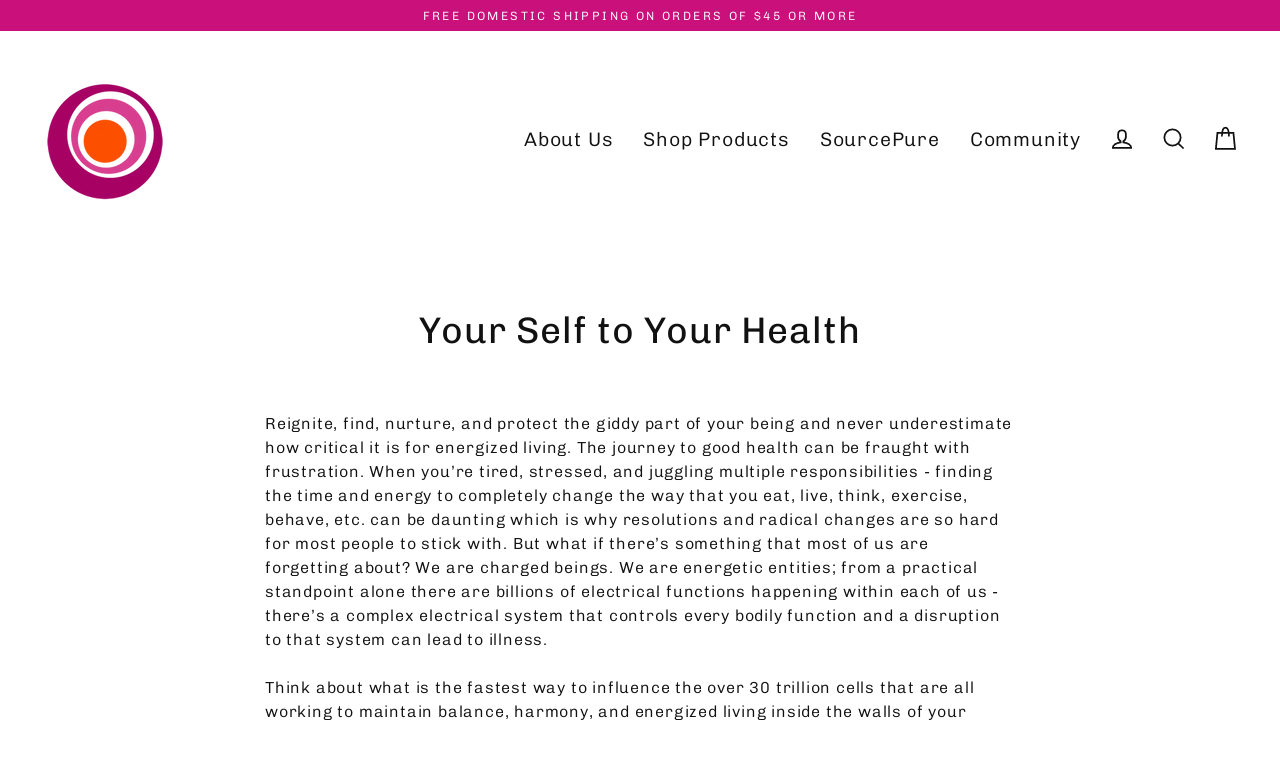

--- FILE ---
content_type: text/html; charset=utf-8
request_url: https://hervitalway.com/blogs/blog/your-self-to-your-health
body_size: 28705
content:
<!doctype html>
<html class="no-js" lang="en" dir="ltr">
<head>
  <meta charset="utf-8">
  <meta http-equiv="X-UA-Compatible" content="IE=edge">
  <meta name="viewport" content="width=device-width,initial-scale=1">
  <meta name="theme-color" content="#910253">
  <link rel="canonical" href="https://hervitalway.com/blogs/blog/your-self-to-your-health">
  <link rel="preconnect" href="https://cdn.shopify.com" crossorigin>
  <link rel="preconnect" href="https://fonts.shopifycdn.com" crossorigin>
  <link rel="dns-prefetch" href="https://productreviews.shopifycdn.com">
  <link rel="dns-prefetch" href="https://ajax.googleapis.com">
  <link rel="dns-prefetch" href="https://maps.googleapis.com">
  <link rel="dns-prefetch" href="https://maps.gstatic.com"><link rel="shortcut icon" href="//hervitalway.com/cdn/shop/files/HVW_favicon_32x32.png?v=1681163083" type="image/png" /><title>Your Self to Your Health
&ndash; her vital way
</title>
<meta name="description" content="Reignite, find, nurture, and protect the giddy part of your being and never underestimate how critical it is for energized living. The journey to good health can be fraught with frustration. When you’re tired, stressed, and juggling multiple responsibilities - finding the time and energy to completely change the way th"><meta property="og:site_name" content="her vital way">
  <meta property="og:url" content="https://hervitalway.com/blogs/blog/your-self-to-your-health">
  <meta property="og:title" content="Your Self to Your Health">
  <meta property="og:type" content="article">
  <meta property="og:description" content="Reignite, find, nurture, and protect the giddy part of your being and never underestimate how critical it is for energized living. The journey to good health can be fraught with frustration. When you’re tired, stressed, and juggling multiple responsibilities - finding the time and energy to completely change the way that you eat, live, think, exercise, behave, etc. can be daunting which is why resolutions and radical changes are so hard for most people to stick with. But what if there’s something that most of us are forgetting about? We are charged beings. We are energetic entities; from a practical standpoint alone there are billions of electrical functions happening within each of us - there’s a complex electrical system that controls every bodily function and a disruption to that system can lead to illness. 

Think about what is the fastest way to influence the over 30 trillion cells that are all working to maintain balance, harmony, and energized living inside the walls of your being? Every cell in the body is 'digesting’ the world around you and what you say, think, feel, eat, do, even who you surround yourself with – impacts your cellular health and your energy. Cells want to be energized. Cells want to have optimal nourishment. Cells want to rid the body of toxins. Cells want to perform thousands of elaborate processes on your behalf and they want to have the energy to be able to succeed. 


So what’s your charge today and how can you keep the energy flowing? Only you can answer that question. I know for me it means waking up every morning before the sun and doing my own improvisational part dance, part tai chi - in the dark, it means meditating, fasting on occasion, gardening every day even if it’s just for 30 minutes, and surrounding myself with people who talk about big ideas and who believe in loving kindness. Health is not a linear journey. Don’t get stuck in one approach. Find ways to bring you to your health journey; the you that came into this world full of play and exploration and yes, giddy energy. Explore health from many angles and stay charged. Fantastically complex and staggeringly beautiful. That’s you. Bring you to your health. 
"><meta property="og:image" content="http://hervitalway.com/cdn/shop/articles/Blog_selftoHealth_1200x630.png?v=1550099459">
  <meta property="og:image:secure_url" content="https://hervitalway.com/cdn/shop/articles/Blog_selftoHealth_1200x630.png?v=1550099459">
  <meta name="twitter:site" content="@">
  <meta name="twitter:card" content="summary_large_image">
  <meta name="twitter:title" content="Your Self to Your Health">
  <meta name="twitter:description" content="Reignite, find, nurture, and protect the giddy part of your being and never underestimate how critical it is for energized living. The journey to good health can be fraught with frustration. When you’re tired, stressed, and juggling multiple responsibilities - finding the time and energy to completely change the way that you eat, live, think, exercise, behave, etc. can be daunting which is why resolutions and radical changes are so hard for most people to stick with. But what if there’s something that most of us are forgetting about? We are charged beings. We are energetic entities; from a practical standpoint alone there are billions of electrical functions happening within each of us - there’s a complex electrical system that controls every bodily function and a disruption to that system can lead to illness. 

Think about what is the fastest way to influence the over 30 trillion cells that are all working to maintain balance, harmony, and energized living inside the walls of your being? Every cell in the body is 'digesting’ the world around you and what you say, think, feel, eat, do, even who you surround yourself with – impacts your cellular health and your energy. Cells want to be energized. Cells want to have optimal nourishment. Cells want to rid the body of toxins. Cells want to perform thousands of elaborate processes on your behalf and they want to have the energy to be able to succeed. 


So what’s your charge today and how can you keep the energy flowing? Only you can answer that question. I know for me it means waking up every morning before the sun and doing my own improvisational part dance, part tai chi - in the dark, it means meditating, fasting on occasion, gardening every day even if it’s just for 30 minutes, and surrounding myself with people who talk about big ideas and who believe in loving kindness. Health is not a linear journey. Don’t get stuck in one approach. Find ways to bring you to your health journey; the you that came into this world full of play and exploration and yes, giddy energy. Explore health from many angles and stay charged. Fantastically complex and staggeringly beautiful. That’s you. Bring you to your health. 
">
<script>window.performance && window.performance.mark && window.performance.mark('shopify.content_for_header.start');</script><meta id="shopify-digital-wallet" name="shopify-digital-wallet" content="/7419592804/digital_wallets/dialog">
<meta name="shopify-checkout-api-token" content="416571a5ef23441ccc0e9f47b911d58f">
<meta id="in-context-paypal-metadata" data-shop-id="7419592804" data-venmo-supported="false" data-environment="production" data-locale="en_US" data-paypal-v4="true" data-currency="USD">
<link rel="alternate" type="application/atom+xml" title="Feed" href="/blogs/blog.atom" />
<script async="async" src="/checkouts/internal/preloads.js?locale=en-US"></script>
<link rel="preconnect" href="https://shop.app" crossorigin="anonymous">
<script async="async" src="https://shop.app/checkouts/internal/preloads.js?locale=en-US&shop_id=7419592804" crossorigin="anonymous"></script>
<script id="apple-pay-shop-capabilities" type="application/json">{"shopId":7419592804,"countryCode":"US","currencyCode":"USD","merchantCapabilities":["supports3DS"],"merchantId":"gid:\/\/shopify\/Shop\/7419592804","merchantName":"her vital way","requiredBillingContactFields":["postalAddress","email"],"requiredShippingContactFields":["postalAddress","email"],"shippingType":"shipping","supportedNetworks":["visa","masterCard","amex","discover","elo","jcb"],"total":{"type":"pending","label":"her vital way","amount":"1.00"},"shopifyPaymentsEnabled":true,"supportsSubscriptions":true}</script>
<script id="shopify-features" type="application/json">{"accessToken":"416571a5ef23441ccc0e9f47b911d58f","betas":["rich-media-storefront-analytics"],"domain":"hervitalway.com","predictiveSearch":true,"shopId":7419592804,"locale":"en"}</script>
<script>var Shopify = Shopify || {};
Shopify.shop = "her-vital-way.myshopify.com";
Shopify.locale = "en";
Shopify.currency = {"active":"USD","rate":"1.0"};
Shopify.country = "US";
Shopify.theme = {"name":"Streamline","id":142506098977,"schema_name":"Streamline","schema_version":"6.1.0","theme_store_id":872,"role":"main"};
Shopify.theme.handle = "null";
Shopify.theme.style = {"id":null,"handle":null};
Shopify.cdnHost = "hervitalway.com/cdn";
Shopify.routes = Shopify.routes || {};
Shopify.routes.root = "/";</script>
<script type="module">!function(o){(o.Shopify=o.Shopify||{}).modules=!0}(window);</script>
<script>!function(o){function n(){var o=[];function n(){o.push(Array.prototype.slice.apply(arguments))}return n.q=o,n}var t=o.Shopify=o.Shopify||{};t.loadFeatures=n(),t.autoloadFeatures=n()}(window);</script>
<script>
  window.ShopifyPay = window.ShopifyPay || {};
  window.ShopifyPay.apiHost = "shop.app\/pay";
  window.ShopifyPay.redirectState = null;
</script>
<script id="shop-js-analytics" type="application/json">{"pageType":"article"}</script>
<script defer="defer" async type="module" src="//hervitalway.com/cdn/shopifycloud/shop-js/modules/v2/client.init-shop-cart-sync_BT-GjEfc.en.esm.js"></script>
<script defer="defer" async type="module" src="//hervitalway.com/cdn/shopifycloud/shop-js/modules/v2/chunk.common_D58fp_Oc.esm.js"></script>
<script defer="defer" async type="module" src="//hervitalway.com/cdn/shopifycloud/shop-js/modules/v2/chunk.modal_xMitdFEc.esm.js"></script>
<script type="module">
  await import("//hervitalway.com/cdn/shopifycloud/shop-js/modules/v2/client.init-shop-cart-sync_BT-GjEfc.en.esm.js");
await import("//hervitalway.com/cdn/shopifycloud/shop-js/modules/v2/chunk.common_D58fp_Oc.esm.js");
await import("//hervitalway.com/cdn/shopifycloud/shop-js/modules/v2/chunk.modal_xMitdFEc.esm.js");

  window.Shopify.SignInWithShop?.initShopCartSync?.({"fedCMEnabled":true,"windoidEnabled":true});

</script>
<script>
  window.Shopify = window.Shopify || {};
  if (!window.Shopify.featureAssets) window.Shopify.featureAssets = {};
  window.Shopify.featureAssets['shop-js'] = {"shop-cart-sync":["modules/v2/client.shop-cart-sync_DZOKe7Ll.en.esm.js","modules/v2/chunk.common_D58fp_Oc.esm.js","modules/v2/chunk.modal_xMitdFEc.esm.js"],"init-fed-cm":["modules/v2/client.init-fed-cm_B6oLuCjv.en.esm.js","modules/v2/chunk.common_D58fp_Oc.esm.js","modules/v2/chunk.modal_xMitdFEc.esm.js"],"shop-cash-offers":["modules/v2/client.shop-cash-offers_D2sdYoxE.en.esm.js","modules/v2/chunk.common_D58fp_Oc.esm.js","modules/v2/chunk.modal_xMitdFEc.esm.js"],"shop-login-button":["modules/v2/client.shop-login-button_QeVjl5Y3.en.esm.js","modules/v2/chunk.common_D58fp_Oc.esm.js","modules/v2/chunk.modal_xMitdFEc.esm.js"],"pay-button":["modules/v2/client.pay-button_DXTOsIq6.en.esm.js","modules/v2/chunk.common_D58fp_Oc.esm.js","modules/v2/chunk.modal_xMitdFEc.esm.js"],"shop-button":["modules/v2/client.shop-button_DQZHx9pm.en.esm.js","modules/v2/chunk.common_D58fp_Oc.esm.js","modules/v2/chunk.modal_xMitdFEc.esm.js"],"avatar":["modules/v2/client.avatar_BTnouDA3.en.esm.js"],"init-windoid":["modules/v2/client.init-windoid_CR1B-cfM.en.esm.js","modules/v2/chunk.common_D58fp_Oc.esm.js","modules/v2/chunk.modal_xMitdFEc.esm.js"],"init-shop-for-new-customer-accounts":["modules/v2/client.init-shop-for-new-customer-accounts_C_vY_xzh.en.esm.js","modules/v2/client.shop-login-button_QeVjl5Y3.en.esm.js","modules/v2/chunk.common_D58fp_Oc.esm.js","modules/v2/chunk.modal_xMitdFEc.esm.js"],"init-shop-email-lookup-coordinator":["modules/v2/client.init-shop-email-lookup-coordinator_BI7n9ZSv.en.esm.js","modules/v2/chunk.common_D58fp_Oc.esm.js","modules/v2/chunk.modal_xMitdFEc.esm.js"],"init-shop-cart-sync":["modules/v2/client.init-shop-cart-sync_BT-GjEfc.en.esm.js","modules/v2/chunk.common_D58fp_Oc.esm.js","modules/v2/chunk.modal_xMitdFEc.esm.js"],"shop-toast-manager":["modules/v2/client.shop-toast-manager_DiYdP3xc.en.esm.js","modules/v2/chunk.common_D58fp_Oc.esm.js","modules/v2/chunk.modal_xMitdFEc.esm.js"],"init-customer-accounts":["modules/v2/client.init-customer-accounts_D9ZNqS-Q.en.esm.js","modules/v2/client.shop-login-button_QeVjl5Y3.en.esm.js","modules/v2/chunk.common_D58fp_Oc.esm.js","modules/v2/chunk.modal_xMitdFEc.esm.js"],"init-customer-accounts-sign-up":["modules/v2/client.init-customer-accounts-sign-up_iGw4briv.en.esm.js","modules/v2/client.shop-login-button_QeVjl5Y3.en.esm.js","modules/v2/chunk.common_D58fp_Oc.esm.js","modules/v2/chunk.modal_xMitdFEc.esm.js"],"shop-follow-button":["modules/v2/client.shop-follow-button_CqMgW2wH.en.esm.js","modules/v2/chunk.common_D58fp_Oc.esm.js","modules/v2/chunk.modal_xMitdFEc.esm.js"],"checkout-modal":["modules/v2/client.checkout-modal_xHeaAweL.en.esm.js","modules/v2/chunk.common_D58fp_Oc.esm.js","modules/v2/chunk.modal_xMitdFEc.esm.js"],"shop-login":["modules/v2/client.shop-login_D91U-Q7h.en.esm.js","modules/v2/chunk.common_D58fp_Oc.esm.js","modules/v2/chunk.modal_xMitdFEc.esm.js"],"lead-capture":["modules/v2/client.lead-capture_BJmE1dJe.en.esm.js","modules/v2/chunk.common_D58fp_Oc.esm.js","modules/v2/chunk.modal_xMitdFEc.esm.js"],"payment-terms":["modules/v2/client.payment-terms_Ci9AEqFq.en.esm.js","modules/v2/chunk.common_D58fp_Oc.esm.js","modules/v2/chunk.modal_xMitdFEc.esm.js"]};
</script>
<script>(function() {
  var isLoaded = false;
  function asyncLoad() {
    if (isLoaded) return;
    isLoaded = true;
    var urls = ["https:\/\/static.rechargecdn.com\/assets\/js\/widget.min.js?shop=her-vital-way.myshopify.com","https:\/\/static.rechargecdn.com\/static\/js\/recharge.js?shop=her-vital-way.myshopify.com"];
    for (var i = 0; i < urls.length; i++) {
      var s = document.createElement('script');
      s.type = 'text/javascript';
      s.async = true;
      s.src = urls[i];
      var x = document.getElementsByTagName('script')[0];
      x.parentNode.insertBefore(s, x);
    }
  };
  if(window.attachEvent) {
    window.attachEvent('onload', asyncLoad);
  } else {
    window.addEventListener('load', asyncLoad, false);
  }
})();</script>
<script id="__st">var __st={"a":7419592804,"offset":-28800,"reqid":"77af77ad-3cf1-4907-b7e6-9f31b341946e-1769379869","pageurl":"hervitalway.com\/blogs\/blog\/your-self-to-your-health","s":"articles-15457943652","u":"a738c7e30dd0","p":"article","rtyp":"article","rid":15457943652};</script>
<script>window.ShopifyPaypalV4VisibilityTracking = true;</script>
<script id="captcha-bootstrap">!function(){'use strict';const t='contact',e='account',n='new_comment',o=[[t,t],['blogs',n],['comments',n],[t,'customer']],c=[[e,'customer_login'],[e,'guest_login'],[e,'recover_customer_password'],[e,'create_customer']],r=t=>t.map((([t,e])=>`form[action*='/${t}']:not([data-nocaptcha='true']) input[name='form_type'][value='${e}']`)).join(','),a=t=>()=>t?[...document.querySelectorAll(t)].map((t=>t.form)):[];function s(){const t=[...o],e=r(t);return a(e)}const i='password',u='form_key',d=['recaptcha-v3-token','g-recaptcha-response','h-captcha-response',i],f=()=>{try{return window.sessionStorage}catch{return}},m='__shopify_v',_=t=>t.elements[u];function p(t,e,n=!1){try{const o=window.sessionStorage,c=JSON.parse(o.getItem(e)),{data:r}=function(t){const{data:e,action:n}=t;return t[m]||n?{data:e,action:n}:{data:t,action:n}}(c);for(const[e,n]of Object.entries(r))t.elements[e]&&(t.elements[e].value=n);n&&o.removeItem(e)}catch(o){console.error('form repopulation failed',{error:o})}}const l='form_type',E='cptcha';function T(t){t.dataset[E]=!0}const w=window,h=w.document,L='Shopify',v='ce_forms',y='captcha';let A=!1;((t,e)=>{const n=(g='f06e6c50-85a8-45c8-87d0-21a2b65856fe',I='https://cdn.shopify.com/shopifycloud/storefront-forms-hcaptcha/ce_storefront_forms_captcha_hcaptcha.v1.5.2.iife.js',D={infoText:'Protected by hCaptcha',privacyText:'Privacy',termsText:'Terms'},(t,e,n)=>{const o=w[L][v],c=o.bindForm;if(c)return c(t,g,e,D).then(n);var r;o.q.push([[t,g,e,D],n]),r=I,A||(h.body.append(Object.assign(h.createElement('script'),{id:'captcha-provider',async:!0,src:r})),A=!0)});var g,I,D;w[L]=w[L]||{},w[L][v]=w[L][v]||{},w[L][v].q=[],w[L][y]=w[L][y]||{},w[L][y].protect=function(t,e){n(t,void 0,e),T(t)},Object.freeze(w[L][y]),function(t,e,n,w,h,L){const[v,y,A,g]=function(t,e,n){const i=e?o:[],u=t?c:[],d=[...i,...u],f=r(d),m=r(i),_=r(d.filter((([t,e])=>n.includes(e))));return[a(f),a(m),a(_),s()]}(w,h,L),I=t=>{const e=t.target;return e instanceof HTMLFormElement?e:e&&e.form},D=t=>v().includes(t);t.addEventListener('submit',(t=>{const e=I(t);if(!e)return;const n=D(e)&&!e.dataset.hcaptchaBound&&!e.dataset.recaptchaBound,o=_(e),c=g().includes(e)&&(!o||!o.value);(n||c)&&t.preventDefault(),c&&!n&&(function(t){try{if(!f())return;!function(t){const e=f();if(!e)return;const n=_(t);if(!n)return;const o=n.value;o&&e.removeItem(o)}(t);const e=Array.from(Array(32),(()=>Math.random().toString(36)[2])).join('');!function(t,e){_(t)||t.append(Object.assign(document.createElement('input'),{type:'hidden',name:u})),t.elements[u].value=e}(t,e),function(t,e){const n=f();if(!n)return;const o=[...t.querySelectorAll(`input[type='${i}']`)].map((({name:t})=>t)),c=[...d,...o],r={};for(const[a,s]of new FormData(t).entries())c.includes(a)||(r[a]=s);n.setItem(e,JSON.stringify({[m]:1,action:t.action,data:r}))}(t,e)}catch(e){console.error('failed to persist form',e)}}(e),e.submit())}));const S=(t,e)=>{t&&!t.dataset[E]&&(n(t,e.some((e=>e===t))),T(t))};for(const o of['focusin','change'])t.addEventListener(o,(t=>{const e=I(t);D(e)&&S(e,y())}));const B=e.get('form_key'),M=e.get(l),P=B&&M;t.addEventListener('DOMContentLoaded',(()=>{const t=y();if(P)for(const e of t)e.elements[l].value===M&&p(e,B);[...new Set([...A(),...v().filter((t=>'true'===t.dataset.shopifyCaptcha))])].forEach((e=>S(e,t)))}))}(h,new URLSearchParams(w.location.search),n,t,e,['guest_login'])})(!0,!0)}();</script>
<script integrity="sha256-4kQ18oKyAcykRKYeNunJcIwy7WH5gtpwJnB7kiuLZ1E=" data-source-attribution="shopify.loadfeatures" defer="defer" src="//hervitalway.com/cdn/shopifycloud/storefront/assets/storefront/load_feature-a0a9edcb.js" crossorigin="anonymous"></script>
<script crossorigin="anonymous" defer="defer" src="//hervitalway.com/cdn/shopifycloud/storefront/assets/shopify_pay/storefront-65b4c6d7.js?v=20250812"></script>
<script data-source-attribution="shopify.dynamic_checkout.dynamic.init">var Shopify=Shopify||{};Shopify.PaymentButton=Shopify.PaymentButton||{isStorefrontPortableWallets:!0,init:function(){window.Shopify.PaymentButton.init=function(){};var t=document.createElement("script");t.src="https://hervitalway.com/cdn/shopifycloud/portable-wallets/latest/portable-wallets.en.js",t.type="module",document.head.appendChild(t)}};
</script>
<script data-source-attribution="shopify.dynamic_checkout.buyer_consent">
  function portableWalletsHideBuyerConsent(e){var t=document.getElementById("shopify-buyer-consent"),n=document.getElementById("shopify-subscription-policy-button");t&&n&&(t.classList.add("hidden"),t.setAttribute("aria-hidden","true"),n.removeEventListener("click",e))}function portableWalletsShowBuyerConsent(e){var t=document.getElementById("shopify-buyer-consent"),n=document.getElementById("shopify-subscription-policy-button");t&&n&&(t.classList.remove("hidden"),t.removeAttribute("aria-hidden"),n.addEventListener("click",e))}window.Shopify?.PaymentButton&&(window.Shopify.PaymentButton.hideBuyerConsent=portableWalletsHideBuyerConsent,window.Shopify.PaymentButton.showBuyerConsent=portableWalletsShowBuyerConsent);
</script>
<script data-source-attribution="shopify.dynamic_checkout.cart.bootstrap">document.addEventListener("DOMContentLoaded",(function(){function t(){return document.querySelector("shopify-accelerated-checkout-cart, shopify-accelerated-checkout")}if(t())Shopify.PaymentButton.init();else{new MutationObserver((function(e,n){t()&&(Shopify.PaymentButton.init(),n.disconnect())})).observe(document.body,{childList:!0,subtree:!0})}}));
</script>
<script id='scb4127' type='text/javascript' async='' src='https://hervitalway.com/cdn/shopifycloud/privacy-banner/storefront-banner.js'></script><link id="shopify-accelerated-checkout-styles" rel="stylesheet" media="screen" href="https://hervitalway.com/cdn/shopifycloud/portable-wallets/latest/accelerated-checkout-backwards-compat.css" crossorigin="anonymous">
<style id="shopify-accelerated-checkout-cart">
        #shopify-buyer-consent {
  margin-top: 1em;
  display: inline-block;
  width: 100%;
}

#shopify-buyer-consent.hidden {
  display: none;
}

#shopify-subscription-policy-button {
  background: none;
  border: none;
  padding: 0;
  text-decoration: underline;
  font-size: inherit;
  cursor: pointer;
}

#shopify-subscription-policy-button::before {
  box-shadow: none;
}

      </style>

<script>window.performance && window.performance.mark && window.performance.mark('shopify.content_for_header.end');</script>

  <script>
    var theme = {
      stylesheet: "//hervitalway.com/cdn/shop/t/11/assets/theme.css?v=97447712871359472671696855361",
      template: "article",
      routes: {
        home: "/",
        cart: "/cart.js",
        cartPage: "/cart",
        cartAdd: "/cart/add.js",
        cartChange: "/cart/change.js"
      },
      strings: {
        addToCart: "Add to cart",
        soldOut: "Sold Out",
        unavailable: "Unavailable",
        regularPrice: "Regular price",
        salePrice: "Sale price",
        inStockLabel: "In stock, ready to ship",
        oneStockLabel: "Low stock - [count] item left",
        otherStockLabel: "Low stock - [count] items left",
        willNotShipUntil: "Ready to ship [date]",
        willBeInStockAfter: "Back in stock [date]",
        waitingForStock: "Inventory on the way",
        cartItems: "[count] items",
        cartConfirmDelete: "Are you sure you want to remove this item?",
        cartTermsConfirmation: "You must agree with the terms and conditions of sales to check out"
      },
      settings: {
        cartType: "drawer",
        isCustomerTemplate: false,
        moneyFormat: "${{amount}}",
        quickView: false,
        hoverProductGrid: true,
        themeName: 'Streamline',
        themeVersion: "6.1.0"
      }
    };

    document.documentElement.className = document.documentElement.className.replace('no-js', 'js');
  </script><style data-shopify>:root {
    --typeHeaderPrimary: Chivo;
    --typeHeaderFallback: sans-serif;
    --typeHeaderSize: 37px;
    --typeHeaderStyle: normal;
    --typeHeaderWeight: 400;
    --typeHeaderLineHeight: 1.2;
    --typeHeaderSpacing: 0.025em;

    --typeBasePrimary:Chivo;
    --typeBaseFallback:sans-serif;
    --typeBaseSize: 16px;
    --typeBaseWeight: 300;
    --typeBaseStyle: normal;
    --typeBaseSpacing: 0.05em;
    --typeBaseLineHeight: 1.5;

    
      --buttonRadius: 35px;
    

    --iconWeight: 4px;
    --iconLinecaps: miter;
  }

  
    .site-nav__thumb-cart {
      border-left: 1px solid rgba(255,255,255,0.3);
    }
  

  .hero {
    background-image: linear-gradient(100deg, #000000 40%, #212121 63%, #000000 79%);
  }

  .placeholder-content,
  .image-wrap,
  .skrim__link,
  .pswp__img--placeholder {
    background-image: linear-gradient(100deg, #ffffff 40%, #f7f7f7 63%, #ffffff 79%);
  }</style><style>
  @font-face {
  font-family: Chivo;
  font-weight: 400;
  font-style: normal;
  font-display: swap;
  src: url("//hervitalway.com/cdn/fonts/chivo/chivo_n4.059fadbbf52d9f02350103459eb216e4b24c4661.woff2") format("woff2"),
       url("//hervitalway.com/cdn/fonts/chivo/chivo_n4.f2f8fca8b7ff9f510fa7f09ffe5448b3504bccf5.woff") format("woff");
}

  @font-face {
  font-family: Chivo;
  font-weight: 300;
  font-style: normal;
  font-display: swap;
  src: url("//hervitalway.com/cdn/fonts/chivo/chivo_n3.fb80e941232f42a4b64ce71a8ad813487784f757.woff2") format("woff2"),
       url("//hervitalway.com/cdn/fonts/chivo/chivo_n3.05c5a348a26f1fd08229cb0855e7fb0194cc54c0.woff") format("woff");
}


  @font-face {
  font-family: Chivo;
  font-weight: 400;
  font-style: normal;
  font-display: swap;
  src: url("//hervitalway.com/cdn/fonts/chivo/chivo_n4.059fadbbf52d9f02350103459eb216e4b24c4661.woff2") format("woff2"),
       url("//hervitalway.com/cdn/fonts/chivo/chivo_n4.f2f8fca8b7ff9f510fa7f09ffe5448b3504bccf5.woff") format("woff");
}

  @font-face {
  font-family: Chivo;
  font-weight: 300;
  font-style: italic;
  font-display: swap;
  src: url("//hervitalway.com/cdn/fonts/chivo/chivo_i3.35d3c2981cb4a567452b12835e97013d5d7c7f9d.woff2") format("woff2"),
       url("//hervitalway.com/cdn/fonts/chivo/chivo_i3.d61a5af1ed21d50ee061ffa989d305b1719ff641.woff") format("woff");
}

  @font-face {
  font-family: Chivo;
  font-weight: 400;
  font-style: italic;
  font-display: swap;
  src: url("//hervitalway.com/cdn/fonts/chivo/chivo_i4.95e9c0ba514943a715970b2897b31bdfdc9132b8.woff2") format("woff2"),
       url("//hervitalway.com/cdn/fonts/chivo/chivo_i4.31da6515f3970f86ac14321ace1609bd161f315f.woff") format("woff");
}


  body,
  input,
  textarea,
  button,
  select {
    -webkit-font-smoothing: antialiased;
    -webkit-text-size-adjust: 100%;
    text-rendering: optimizeSpeed;
    font-family: var(--typeBasePrimary), var(--typeBaseFallback);
    font-size: calc(var(--typeBaseSize) * 0.85);
    font-weight: var(--typeBaseWeight);
    font-style: var(--typeBaseStyle);
    letter-spacing: var(--typeBaseSpacing);
    line-height: var(--typeBaseLineHeight);
  }

  @media only screen and (min-width: 769px) {
    body,
    input,
    textarea,
    button,
    select {
      font-size: var(--typeBaseSize);
    }
  }

  .page-container,
  .overscroll-loader {
    display: none;
  }

  h1, .h1,
  h3, .h3,
  h4, .h4,
  h5, .h5,
  h6, .h6,
  .section-header__title,
  .spr-header-title.spr-header-title {
    font-family: var(--typeHeaderPrimary), var(--typeHeaderFallback);
    font-weight: var(--typeHeaderWeight);
    font-style: normal;
    letter-spacing: var(--typeHeaderSpacing);
    line-height: var(--typeHeaderLineHeight);
    word-break: break-word;

    
  }

  h2, .h2 {
    font-family: var(--typeBasePrimary), var(--typeBaseFallback);
    font-weight: var(--typeBaseWeight);
    letter-spacing: var(--typeBaseSpacing);
    line-height: var(--typeBaseLineHeight);
  }

  
  @keyframes pulse-fade {
    0% {
      opacity: 0;
    }
    50% {
      opacity: 1;
    }
    100% {
      opacity: 0;
    }
  }

  .splash-screen {
    box-sizing: border-box;
    display: flex;
    position: fixed;
    left: 0;
    top: 0;
    right: 0;
    bottom: 0;
    align-items: center;
    justify-content: center;
    z-index: 10001;
    background-color: #ffffff;
  }

  .splash-screen__loader {
    max-width: 100px;
  }

  @media only screen and (min-width: 769px) {
    .splash-screen__loader {
      max-width: 100px;
    }
  }

  .splash-screen img {
    display: block;
    max-width: 100%;
    border: 0 none;
    animation: pulse-fade 0.4s infinite linear;
  }

  .loader-text {
    letter-spacing: 0.2em;
    font-size: 1.5em;
    text-transform: uppercase;
    animation: pulse-fade 0.4s infinite linear;
  }

  .loader-logo {
    display: none;
    position: fixed;
    left: 0;
    top: 0;
    right: 0;
    bottom: 0;
    align-items: center;
    justify-content: center;
    background-color: #ffffff;
    z-index: 6000;
  }

  .loader-logo__img {
    display: block;
  }

  .transition-body {
    opacity: 0;
  }

  .btn--loading span:after {
    content: "Loading";
  }
</style>
<link href="//hervitalway.com/cdn/shop/t/11/assets/theme.css?v=97447712871359472671696855361" rel="stylesheet" type="text/css" media="all" />
<link rel="stylesheet" href="//hervitalway.com/cdn/shop/t/11/assets/country-flags.css"><script src="//hervitalway.com/cdn/shop/t/11/assets/vendor-v6.js" defer="defer"></script>
  <script src="//hervitalway.com/cdn/shop/t/11/assets/theme.js?v=44077091575873077401674512578" defer="defer"></script>
<!-- BEGIN app block: shopify://apps/uppromote-affiliate/blocks/core-script/64c32457-930d-4cb9-9641-e24c0d9cf1f4 --><!-- BEGIN app snippet: core-metafields-setting --><!--suppress ES6ConvertVarToLetConst -->
<script type="application/json" id="core-uppromote-settings">{"app_env":{"env":"production"},"message_bar_setting":{"referral_enable":0,"referral_content":"You're shopping with {affiliate_name}!","referral_font":"Poppins","referral_font_size":14,"referral_text_color":"#ffffff","referral_background_color":"#338FB1","not_referral_enable":0,"not_referral_content":"Enjoy your time.","not_referral_font":"Poppins","not_referral_font_size":14,"not_referral_text_color":"#ffffff","not_referral_background_color":"#338FB1"}}</script>
<script type="application/json" id="core-uppromote-cart">{"note":null,"attributes":{},"original_total_price":0,"total_price":0,"total_discount":0,"total_weight":0.0,"item_count":0,"items":[],"requires_shipping":false,"currency":"USD","items_subtotal_price":0,"cart_level_discount_applications":[],"checkout_charge_amount":0}</script>
<script id="core-uppromote-quick-store-tracking-vars">
    function getDocumentContext(){const{href:a,hash:b,host:c,hostname:d,origin:e,pathname:f,port:g,protocol:h,search:i}=window.location,j=document.referrer,k=document.characterSet,l=document.title;return{location:{href:a,hash:b,host:c,hostname:d,origin:e,pathname:f,port:g,protocol:h,search:i},referrer:j||document.location.href,characterSet:k,title:l}}function getNavigatorContext(){const{language:a,cookieEnabled:b,languages:c,userAgent:d}=navigator;return{language:a,cookieEnabled:b,languages:c,userAgent:d}}function getWindowContext(){const{innerHeight:a,innerWidth:b,outerHeight:c,outerWidth:d,origin:e,screen:{height:j,width:k},screenX:f,screenY:g,scrollX:h,scrollY:i}=window;return{innerHeight:a,innerWidth:b,outerHeight:c,outerWidth:d,origin:e,screen:{screenHeight:j,screenWidth:k},screenX:f,screenY:g,scrollX:h,scrollY:i,location:getDocumentContext().location}}function getContext(){return{document:getDocumentContext(),navigator:getNavigatorContext(),window:getWindowContext()}}
    if (window.location.href.includes('?sca_ref=')) {
        localStorage.setItem('__up_lastViewedPageContext', JSON.stringify({
            context: getContext(),
            timestamp: new Date().toISOString(),
        }))
    }
</script>

<script id="core-uppromote-setting-booster">
    var UpPromoteCoreSettings = JSON.parse(document.getElementById('core-uppromote-settings').textContent)
    UpPromoteCoreSettings.currentCart = JSON.parse(document.getElementById('core-uppromote-cart')?.textContent || '{}')
    const idToClean = ['core-uppromote-settings', 'core-uppromote-cart', 'core-uppromote-setting-booster', 'core-uppromote-quick-store-tracking-vars']
    idToClean.forEach(id => {
        document.getElementById(id)?.remove()
    })
</script>
<!-- END app snippet -->


<!-- END app block --><!-- BEGIN app block: shopify://apps/klaviyo-email-marketing-sms/blocks/klaviyo-onsite-embed/2632fe16-c075-4321-a88b-50b567f42507 -->












  <script async src="https://static.klaviyo.com/onsite/js/WL8axj/klaviyo.js?company_id=WL8axj"></script>
  <script>!function(){if(!window.klaviyo){window._klOnsite=window._klOnsite||[];try{window.klaviyo=new Proxy({},{get:function(n,i){return"push"===i?function(){var n;(n=window._klOnsite).push.apply(n,arguments)}:function(){for(var n=arguments.length,o=new Array(n),w=0;w<n;w++)o[w]=arguments[w];var t="function"==typeof o[o.length-1]?o.pop():void 0,e=new Promise((function(n){window._klOnsite.push([i].concat(o,[function(i){t&&t(i),n(i)}]))}));return e}}})}catch(n){window.klaviyo=window.klaviyo||[],window.klaviyo.push=function(){var n;(n=window._klOnsite).push.apply(n,arguments)}}}}();</script>

  




  <script>
    window.klaviyoReviewsProductDesignMode = false
  </script>







<!-- END app block --><script src="https://cdn.shopify.com/extensions/019be912-7856-7c1f-9705-c70a8c8d7a8b/app-109/assets/core.min.js" type="text/javascript" defer="defer"></script>
<script src="https://cdn.shopify.com/extensions/019bb158-f4e7-725f-a600-ef9c348de641/theme-app-extension-245/assets/alireviews.min.js" type="text/javascript" defer="defer"></script>
<link href="https://monorail-edge.shopifysvc.com" rel="dns-prefetch">
<script>(function(){if ("sendBeacon" in navigator && "performance" in window) {try {var session_token_from_headers = performance.getEntriesByType('navigation')[0].serverTiming.find(x => x.name == '_s').description;} catch {var session_token_from_headers = undefined;}var session_cookie_matches = document.cookie.match(/_shopify_s=([^;]*)/);var session_token_from_cookie = session_cookie_matches && session_cookie_matches.length === 2 ? session_cookie_matches[1] : "";var session_token = session_token_from_headers || session_token_from_cookie || "";function handle_abandonment_event(e) {var entries = performance.getEntries().filter(function(entry) {return /monorail-edge.shopifysvc.com/.test(entry.name);});if (!window.abandonment_tracked && entries.length === 0) {window.abandonment_tracked = true;var currentMs = Date.now();var navigation_start = performance.timing.navigationStart;var payload = {shop_id: 7419592804,url: window.location.href,navigation_start,duration: currentMs - navigation_start,session_token,page_type: "article"};window.navigator.sendBeacon("https://monorail-edge.shopifysvc.com/v1/produce", JSON.stringify({schema_id: "online_store_buyer_site_abandonment/1.1",payload: payload,metadata: {event_created_at_ms: currentMs,event_sent_at_ms: currentMs}}));}}window.addEventListener('pagehide', handle_abandonment_event);}}());</script>
<script id="web-pixels-manager-setup">(function e(e,d,r,n,o){if(void 0===o&&(o={}),!Boolean(null===(a=null===(i=window.Shopify)||void 0===i?void 0:i.analytics)||void 0===a?void 0:a.replayQueue)){var i,a;window.Shopify=window.Shopify||{};var t=window.Shopify;t.analytics=t.analytics||{};var s=t.analytics;s.replayQueue=[],s.publish=function(e,d,r){return s.replayQueue.push([e,d,r]),!0};try{self.performance.mark("wpm:start")}catch(e){}var l=function(){var e={modern:/Edge?\/(1{2}[4-9]|1[2-9]\d|[2-9]\d{2}|\d{4,})\.\d+(\.\d+|)|Firefox\/(1{2}[4-9]|1[2-9]\d|[2-9]\d{2}|\d{4,})\.\d+(\.\d+|)|Chrom(ium|e)\/(9{2}|\d{3,})\.\d+(\.\d+|)|(Maci|X1{2}).+ Version\/(15\.\d+|(1[6-9]|[2-9]\d|\d{3,})\.\d+)([,.]\d+|)( \(\w+\)|)( Mobile\/\w+|) Safari\/|Chrome.+OPR\/(9{2}|\d{3,})\.\d+\.\d+|(CPU[ +]OS|iPhone[ +]OS|CPU[ +]iPhone|CPU IPhone OS|CPU iPad OS)[ +]+(15[._]\d+|(1[6-9]|[2-9]\d|\d{3,})[._]\d+)([._]\d+|)|Android:?[ /-](13[3-9]|1[4-9]\d|[2-9]\d{2}|\d{4,})(\.\d+|)(\.\d+|)|Android.+Firefox\/(13[5-9]|1[4-9]\d|[2-9]\d{2}|\d{4,})\.\d+(\.\d+|)|Android.+Chrom(ium|e)\/(13[3-9]|1[4-9]\d|[2-9]\d{2}|\d{4,})\.\d+(\.\d+|)|SamsungBrowser\/([2-9]\d|\d{3,})\.\d+/,legacy:/Edge?\/(1[6-9]|[2-9]\d|\d{3,})\.\d+(\.\d+|)|Firefox\/(5[4-9]|[6-9]\d|\d{3,})\.\d+(\.\d+|)|Chrom(ium|e)\/(5[1-9]|[6-9]\d|\d{3,})\.\d+(\.\d+|)([\d.]+$|.*Safari\/(?![\d.]+ Edge\/[\d.]+$))|(Maci|X1{2}).+ Version\/(10\.\d+|(1[1-9]|[2-9]\d|\d{3,})\.\d+)([,.]\d+|)( \(\w+\)|)( Mobile\/\w+|) Safari\/|Chrome.+OPR\/(3[89]|[4-9]\d|\d{3,})\.\d+\.\d+|(CPU[ +]OS|iPhone[ +]OS|CPU[ +]iPhone|CPU IPhone OS|CPU iPad OS)[ +]+(10[._]\d+|(1[1-9]|[2-9]\d|\d{3,})[._]\d+)([._]\d+|)|Android:?[ /-](13[3-9]|1[4-9]\d|[2-9]\d{2}|\d{4,})(\.\d+|)(\.\d+|)|Mobile Safari.+OPR\/([89]\d|\d{3,})\.\d+\.\d+|Android.+Firefox\/(13[5-9]|1[4-9]\d|[2-9]\d{2}|\d{4,})\.\d+(\.\d+|)|Android.+Chrom(ium|e)\/(13[3-9]|1[4-9]\d|[2-9]\d{2}|\d{4,})\.\d+(\.\d+|)|Android.+(UC? ?Browser|UCWEB|U3)[ /]?(15\.([5-9]|\d{2,})|(1[6-9]|[2-9]\d|\d{3,})\.\d+)\.\d+|SamsungBrowser\/(5\.\d+|([6-9]|\d{2,})\.\d+)|Android.+MQ{2}Browser\/(14(\.(9|\d{2,})|)|(1[5-9]|[2-9]\d|\d{3,})(\.\d+|))(\.\d+|)|K[Aa][Ii]OS\/(3\.\d+|([4-9]|\d{2,})\.\d+)(\.\d+|)/},d=e.modern,r=e.legacy,n=navigator.userAgent;return n.match(d)?"modern":n.match(r)?"legacy":"unknown"}(),u="modern"===l?"modern":"legacy",c=(null!=n?n:{modern:"",legacy:""})[u],f=function(e){return[e.baseUrl,"/wpm","/b",e.hashVersion,"modern"===e.buildTarget?"m":"l",".js"].join("")}({baseUrl:d,hashVersion:r,buildTarget:u}),m=function(e){var d=e.version,r=e.bundleTarget,n=e.surface,o=e.pageUrl,i=e.monorailEndpoint;return{emit:function(e){var a=e.status,t=e.errorMsg,s=(new Date).getTime(),l=JSON.stringify({metadata:{event_sent_at_ms:s},events:[{schema_id:"web_pixels_manager_load/3.1",payload:{version:d,bundle_target:r,page_url:o,status:a,surface:n,error_msg:t},metadata:{event_created_at_ms:s}}]});if(!i)return console&&console.warn&&console.warn("[Web Pixels Manager] No Monorail endpoint provided, skipping logging."),!1;try{return self.navigator.sendBeacon.bind(self.navigator)(i,l)}catch(e){}var u=new XMLHttpRequest;try{return u.open("POST",i,!0),u.setRequestHeader("Content-Type","text/plain"),u.send(l),!0}catch(e){return console&&console.warn&&console.warn("[Web Pixels Manager] Got an unhandled error while logging to Monorail."),!1}}}}({version:r,bundleTarget:l,surface:e.surface,pageUrl:self.location.href,monorailEndpoint:e.monorailEndpoint});try{o.browserTarget=l,function(e){var d=e.src,r=e.async,n=void 0===r||r,o=e.onload,i=e.onerror,a=e.sri,t=e.scriptDataAttributes,s=void 0===t?{}:t,l=document.createElement("script"),u=document.querySelector("head"),c=document.querySelector("body");if(l.async=n,l.src=d,a&&(l.integrity=a,l.crossOrigin="anonymous"),s)for(var f in s)if(Object.prototype.hasOwnProperty.call(s,f))try{l.dataset[f]=s[f]}catch(e){}if(o&&l.addEventListener("load",o),i&&l.addEventListener("error",i),u)u.appendChild(l);else{if(!c)throw new Error("Did not find a head or body element to append the script");c.appendChild(l)}}({src:f,async:!0,onload:function(){if(!function(){var e,d;return Boolean(null===(d=null===(e=window.Shopify)||void 0===e?void 0:e.analytics)||void 0===d?void 0:d.initialized)}()){var d=window.webPixelsManager.init(e)||void 0;if(d){var r=window.Shopify.analytics;r.replayQueue.forEach((function(e){var r=e[0],n=e[1],o=e[2];d.publishCustomEvent(r,n,o)})),r.replayQueue=[],r.publish=d.publishCustomEvent,r.visitor=d.visitor,r.initialized=!0}}},onerror:function(){return m.emit({status:"failed",errorMsg:"".concat(f," has failed to load")})},sri:function(e){var d=/^sha384-[A-Za-z0-9+/=]+$/;return"string"==typeof e&&d.test(e)}(c)?c:"",scriptDataAttributes:o}),m.emit({status:"loading"})}catch(e){m.emit({status:"failed",errorMsg:(null==e?void 0:e.message)||"Unknown error"})}}})({shopId: 7419592804,storefrontBaseUrl: "https://hervitalway.com",extensionsBaseUrl: "https://extensions.shopifycdn.com/cdn/shopifycloud/web-pixels-manager",monorailEndpoint: "https://monorail-edge.shopifysvc.com/unstable/produce_batch",surface: "storefront-renderer",enabledBetaFlags: ["2dca8a86"],webPixelsConfigList: [{"id":"2131722529","configuration":"{\"accountID\":\"WL8axj\",\"webPixelConfig\":\"eyJlbmFibGVBZGRlZFRvQ2FydEV2ZW50cyI6IHRydWV9\"}","eventPayloadVersion":"v1","runtimeContext":"STRICT","scriptVersion":"524f6c1ee37bacdca7657a665bdca589","type":"APP","apiClientId":123074,"privacyPurposes":["ANALYTICS","MARKETING"],"dataSharingAdjustments":{"protectedCustomerApprovalScopes":["read_customer_address","read_customer_email","read_customer_name","read_customer_personal_data","read_customer_phone"]}},{"id":"1421345057","configuration":"{\"shopId\":\"105134\",\"env\":\"production\",\"metaData\":\"[]\"}","eventPayloadVersion":"v1","runtimeContext":"STRICT","scriptVersion":"c5d4d7bbb4a4a4292a8a7b5334af7e3d","type":"APP","apiClientId":2773553,"privacyPurposes":[],"dataSharingAdjustments":{"protectedCustomerApprovalScopes":["read_customer_address","read_customer_email","read_customer_name","read_customer_personal_data","read_customer_phone"]}},{"id":"144703777","eventPayloadVersion":"v1","runtimeContext":"LAX","scriptVersion":"1","type":"CUSTOM","privacyPurposes":["ANALYTICS"],"name":"Google Analytics tag (migrated)"},{"id":"shopify-app-pixel","configuration":"{}","eventPayloadVersion":"v1","runtimeContext":"STRICT","scriptVersion":"0450","apiClientId":"shopify-pixel","type":"APP","privacyPurposes":["ANALYTICS","MARKETING"]},{"id":"shopify-custom-pixel","eventPayloadVersion":"v1","runtimeContext":"LAX","scriptVersion":"0450","apiClientId":"shopify-pixel","type":"CUSTOM","privacyPurposes":["ANALYTICS","MARKETING"]}],isMerchantRequest: false,initData: {"shop":{"name":"her vital way","paymentSettings":{"currencyCode":"USD"},"myshopifyDomain":"her-vital-way.myshopify.com","countryCode":"US","storefrontUrl":"https:\/\/hervitalway.com"},"customer":null,"cart":null,"checkout":null,"productVariants":[],"purchasingCompany":null},},"https://hervitalway.com/cdn","fcfee988w5aeb613cpc8e4bc33m6693e112",{"modern":"","legacy":""},{"shopId":"7419592804","storefrontBaseUrl":"https:\/\/hervitalway.com","extensionBaseUrl":"https:\/\/extensions.shopifycdn.com\/cdn\/shopifycloud\/web-pixels-manager","surface":"storefront-renderer","enabledBetaFlags":"[\"2dca8a86\"]","isMerchantRequest":"false","hashVersion":"fcfee988w5aeb613cpc8e4bc33m6693e112","publish":"custom","events":"[[\"page_viewed\",{}]]"});</script><script>
  window.ShopifyAnalytics = window.ShopifyAnalytics || {};
  window.ShopifyAnalytics.meta = window.ShopifyAnalytics.meta || {};
  window.ShopifyAnalytics.meta.currency = 'USD';
  var meta = {"page":{"pageType":"article","resourceType":"article","resourceId":15457943652,"requestId":"77af77ad-3cf1-4907-b7e6-9f31b341946e-1769379869"}};
  for (var attr in meta) {
    window.ShopifyAnalytics.meta[attr] = meta[attr];
  }
</script>
<script class="analytics">
  (function () {
    var customDocumentWrite = function(content) {
      var jquery = null;

      if (window.jQuery) {
        jquery = window.jQuery;
      } else if (window.Checkout && window.Checkout.$) {
        jquery = window.Checkout.$;
      }

      if (jquery) {
        jquery('body').append(content);
      }
    };

    var hasLoggedConversion = function(token) {
      if (token) {
        return document.cookie.indexOf('loggedConversion=' + token) !== -1;
      }
      return false;
    }

    var setCookieIfConversion = function(token) {
      if (token) {
        var twoMonthsFromNow = new Date(Date.now());
        twoMonthsFromNow.setMonth(twoMonthsFromNow.getMonth() + 2);

        document.cookie = 'loggedConversion=' + token + '; expires=' + twoMonthsFromNow;
      }
    }

    var trekkie = window.ShopifyAnalytics.lib = window.trekkie = window.trekkie || [];
    if (trekkie.integrations) {
      return;
    }
    trekkie.methods = [
      'identify',
      'page',
      'ready',
      'track',
      'trackForm',
      'trackLink'
    ];
    trekkie.factory = function(method) {
      return function() {
        var args = Array.prototype.slice.call(arguments);
        args.unshift(method);
        trekkie.push(args);
        return trekkie;
      };
    };
    for (var i = 0; i < trekkie.methods.length; i++) {
      var key = trekkie.methods[i];
      trekkie[key] = trekkie.factory(key);
    }
    trekkie.load = function(config) {
      trekkie.config = config || {};
      trekkie.config.initialDocumentCookie = document.cookie;
      var first = document.getElementsByTagName('script')[0];
      var script = document.createElement('script');
      script.type = 'text/javascript';
      script.onerror = function(e) {
        var scriptFallback = document.createElement('script');
        scriptFallback.type = 'text/javascript';
        scriptFallback.onerror = function(error) {
                var Monorail = {
      produce: function produce(monorailDomain, schemaId, payload) {
        var currentMs = new Date().getTime();
        var event = {
          schema_id: schemaId,
          payload: payload,
          metadata: {
            event_created_at_ms: currentMs,
            event_sent_at_ms: currentMs
          }
        };
        return Monorail.sendRequest("https://" + monorailDomain + "/v1/produce", JSON.stringify(event));
      },
      sendRequest: function sendRequest(endpointUrl, payload) {
        // Try the sendBeacon API
        if (window && window.navigator && typeof window.navigator.sendBeacon === 'function' && typeof window.Blob === 'function' && !Monorail.isIos12()) {
          var blobData = new window.Blob([payload], {
            type: 'text/plain'
          });

          if (window.navigator.sendBeacon(endpointUrl, blobData)) {
            return true;
          } // sendBeacon was not successful

        } // XHR beacon

        var xhr = new XMLHttpRequest();

        try {
          xhr.open('POST', endpointUrl);
          xhr.setRequestHeader('Content-Type', 'text/plain');
          xhr.send(payload);
        } catch (e) {
          console.log(e);
        }

        return false;
      },
      isIos12: function isIos12() {
        return window.navigator.userAgent.lastIndexOf('iPhone; CPU iPhone OS 12_') !== -1 || window.navigator.userAgent.lastIndexOf('iPad; CPU OS 12_') !== -1;
      }
    };
    Monorail.produce('monorail-edge.shopifysvc.com',
      'trekkie_storefront_load_errors/1.1',
      {shop_id: 7419592804,
      theme_id: 142506098977,
      app_name: "storefront",
      context_url: window.location.href,
      source_url: "//hervitalway.com/cdn/s/trekkie.storefront.8d95595f799fbf7e1d32231b9a28fd43b70c67d3.min.js"});

        };
        scriptFallback.async = true;
        scriptFallback.src = '//hervitalway.com/cdn/s/trekkie.storefront.8d95595f799fbf7e1d32231b9a28fd43b70c67d3.min.js';
        first.parentNode.insertBefore(scriptFallback, first);
      };
      script.async = true;
      script.src = '//hervitalway.com/cdn/s/trekkie.storefront.8d95595f799fbf7e1d32231b9a28fd43b70c67d3.min.js';
      first.parentNode.insertBefore(script, first);
    };
    trekkie.load(
      {"Trekkie":{"appName":"storefront","development":false,"defaultAttributes":{"shopId":7419592804,"isMerchantRequest":null,"themeId":142506098977,"themeCityHash":"15009665980156892683","contentLanguage":"en","currency":"USD","eventMetadataId":"520712bd-34b7-40b7-ad3a-7772d1f9b6ea"},"isServerSideCookieWritingEnabled":true,"monorailRegion":"shop_domain","enabledBetaFlags":["65f19447"]},"Session Attribution":{},"S2S":{"facebookCapiEnabled":false,"source":"trekkie-storefront-renderer","apiClientId":580111}}
    );

    var loaded = false;
    trekkie.ready(function() {
      if (loaded) return;
      loaded = true;

      window.ShopifyAnalytics.lib = window.trekkie;

      var originalDocumentWrite = document.write;
      document.write = customDocumentWrite;
      try { window.ShopifyAnalytics.merchantGoogleAnalytics.call(this); } catch(error) {};
      document.write = originalDocumentWrite;

      window.ShopifyAnalytics.lib.page(null,{"pageType":"article","resourceType":"article","resourceId":15457943652,"requestId":"77af77ad-3cf1-4907-b7e6-9f31b341946e-1769379869","shopifyEmitted":true});

      var match = window.location.pathname.match(/checkouts\/(.+)\/(thank_you|post_purchase)/)
      var token = match? match[1]: undefined;
      if (!hasLoggedConversion(token)) {
        setCookieIfConversion(token);
        
      }
    });


        var eventsListenerScript = document.createElement('script');
        eventsListenerScript.async = true;
        eventsListenerScript.src = "//hervitalway.com/cdn/shopifycloud/storefront/assets/shop_events_listener-3da45d37.js";
        document.getElementsByTagName('head')[0].appendChild(eventsListenerScript);

})();</script>
  <script>
  if (!window.ga || (window.ga && typeof window.ga !== 'function')) {
    window.ga = function ga() {
      (window.ga.q = window.ga.q || []).push(arguments);
      if (window.Shopify && window.Shopify.analytics && typeof window.Shopify.analytics.publish === 'function') {
        window.Shopify.analytics.publish("ga_stub_called", {}, {sendTo: "google_osp_migration"});
      }
      console.error("Shopify's Google Analytics stub called with:", Array.from(arguments), "\nSee https://help.shopify.com/manual/promoting-marketing/pixels/pixel-migration#google for more information.");
    };
    if (window.Shopify && window.Shopify.analytics && typeof window.Shopify.analytics.publish === 'function') {
      window.Shopify.analytics.publish("ga_stub_initialized", {}, {sendTo: "google_osp_migration"});
    }
  }
</script>
<script
  defer
  src="https://hervitalway.com/cdn/shopifycloud/perf-kit/shopify-perf-kit-3.0.4.min.js"
  data-application="storefront-renderer"
  data-shop-id="7419592804"
  data-render-region="gcp-us-east1"
  data-page-type="article"
  data-theme-instance-id="142506098977"
  data-theme-name="Streamline"
  data-theme-version="6.1.0"
  data-monorail-region="shop_domain"
  data-resource-timing-sampling-rate="10"
  data-shs="true"
  data-shs-beacon="true"
  data-shs-export-with-fetch="true"
  data-shs-logs-sample-rate="1"
  data-shs-beacon-endpoint="https://hervitalway.com/api/collect"
></script>
</head>

<body class="template-article" ontouchstart="return true;" data-transitions="true" data-animate_underlines="true" data-animate_images="true" data-button_style="round" data-type_product_capitalize="false" data-type_header_capitalize="false" data-product_image_scatter="false" data-button_type_style="normal">
  <div id="OverscrollLoader" class="overscroll-loader" aria-hidden="true">
    <svg aria-hidden="true" focusable="false" role="presentation" class="icon icon--full-color icon-loader--full-color"><path class="icon-loader__close" d="M19 17.61l27.12 27.13m0-27.12L19 44.74"/><path class="icon-loader__path" d="M40 90a40 40 0 1 1 20 0"/></svg>
  </div>

  <div class="root"><script>window.setTimeout(function() { document.body.className += " loaded"; }, 25);</script><div class="splash-screen"><span class="loader-text">Loading</span></div>

    <a class="in-page-link visually-hidden skip-link" href="#MainContent">Skip to content</a>

    <div id="PageContainer" class="page-container">
      <div class="transition-body"><div id="shopify-section-header" class="shopify-section">
<div class="slide-nav__overflow slide-nav__overflow--thumb">
  <nav class="slide-nav__wrapper">
    <ul id="SlideNav" class="slide-nav">
      
<li class="slide-nav__item border-bottom">
          <a href="/" class="slide-nav__link">
            Home
          </a>
        </li><li class="slide-nav__item"><button
              type="button"
              class="js-toggle-submenu slide-nav__link"
              data-target="tier-2-about-us1"
              data-level="1"
              >
              About Us
              <span class="slide-nav__icon">
                <svg aria-hidden="true" focusable="false" role="presentation" class="icon icon-chevron-right" viewBox="0 0 284.49 498.98"><path d="M35 498.98a35 35 0 0 1-24.75-59.75l189.74-189.74L10.25 59.75a35.002 35.002 0 0 1 49.5-49.5l214.49 214.49a35 35 0 0 1 0 49.5L59.75 488.73A34.89 34.89 0 0 1 35 498.98z"/></svg>
                <span class="icon__fallback-text">Expand submenu</span>
              </span>
            </button>
            <ul
              class="slide-nav__dropdown"
              data-parent="tier-2-about-us1"
              data-level="2">
              <li class="slide-nav__item border-bottom">
                <div class="slide-nav__table">
                  <div class="slide-nav__table-cell slide-nav__return">
                    <button class="js-toggle-submenu slide-nav__return-btn" type="button">
                      <svg aria-hidden="true" focusable="false" role="presentation" class="icon icon-chevron-left" viewBox="0 0 284.49 498.98"><path d="M249.49 0a35 35 0 0 1 24.75 59.75L84.49 249.49l189.75 189.74a35.002 35.002 0 1 1-49.5 49.5L10.25 274.24a35 35 0 0 1 0-49.5L224.74 10.25A34.89 34.89 0 0 1 249.49 0z"/></svg>
                      <span class="icon__fallback-text">Collapse submenu</span>
                    </button>
                  </div>
                  <a href="/pages/about-us" class="slide-nav__sublist-link slide-nav__sublist-header">
                    About Us
                  </a>
                </div>
              </li><li class="slide-nav__item border-bottom"><a href="/pages/about-us" class="slide-nav__sublist-link">
                      Our Mission
                    </a></li><li class="slide-nav__item border-bottom"><a href="/pages/our-team" class="slide-nav__sublist-link">
                      Our Team
                    </a></li><li class="slide-nav__item border-bottom"><a href="/pages/faqs" class="slide-nav__sublist-link">
                      FAQs
                    </a></li><li class="slide-nav__item"><a href="/blogs/press" class="slide-nav__sublist-link">
                      Press
                    </a></li></ul></li><li class="slide-nav__item"><button
              type="button"
              class="js-toggle-submenu slide-nav__link"
              data-target="tier-2-shop-products2"
              data-level="1"
              >
              Shop Products
              <span class="slide-nav__icon">
                <svg aria-hidden="true" focusable="false" role="presentation" class="icon icon-chevron-right" viewBox="0 0 284.49 498.98"><path d="M35 498.98a35 35 0 0 1-24.75-59.75l189.74-189.74L10.25 59.75a35.002 35.002 0 0 1 49.5-49.5l214.49 214.49a35 35 0 0 1 0 49.5L59.75 488.73A34.89 34.89 0 0 1 35 498.98z"/></svg>
                <span class="icon__fallback-text">Expand submenu</span>
              </span>
            </button>
            <ul
              class="slide-nav__dropdown"
              data-parent="tier-2-shop-products2"
              data-level="2">
              <li class="slide-nav__item border-bottom">
                <div class="slide-nav__table">
                  <div class="slide-nav__table-cell slide-nav__return">
                    <button class="js-toggle-submenu slide-nav__return-btn" type="button">
                      <svg aria-hidden="true" focusable="false" role="presentation" class="icon icon-chevron-left" viewBox="0 0 284.49 498.98"><path d="M249.49 0a35 35 0 0 1 24.75 59.75L84.49 249.49l189.75 189.74a35.002 35.002 0 1 1-49.5 49.5L10.25 274.24a35 35 0 0 1 0-49.5L224.74 10.25A34.89 34.89 0 0 1 249.49 0z"/></svg>
                      <span class="icon__fallback-text">Collapse submenu</span>
                    </button>
                  </div>
                  <a href="/collections/all" class="slide-nav__sublist-link slide-nav__sublist-header">
                    Shop Products
                  </a>
                </div>
              </li><li class="slide-nav__item border-bottom"><a href="/products/cranberex-urinary-health-support" class="slide-nav__sublist-link">
                      Cranberex®
                    </a></li><li class="slide-nav__item border-bottom"><a href="/collections/all" class="slide-nav__sublist-link">
                      All Products
                    </a></li><li class="slide-nav__item border-bottom"><a href="/collections/singles" class="slide-nav__sublist-link">
                      Singles
                    </a></li><li class="slide-nav__item"><a href="/collections/blends" class="slide-nav__sublist-link">
                      Blends
                    </a></li></ul></li><li class="slide-nav__item"><button
              type="button"
              class="js-toggle-submenu slide-nav__link"
              data-target="tier-2-sourcepure3"
              data-level="1"
              >
              SourcePure
              <span class="slide-nav__icon">
                <svg aria-hidden="true" focusable="false" role="presentation" class="icon icon-chevron-right" viewBox="0 0 284.49 498.98"><path d="M35 498.98a35 35 0 0 1-24.75-59.75l189.74-189.74L10.25 59.75a35.002 35.002 0 0 1 49.5-49.5l214.49 214.49a35 35 0 0 1 0 49.5L59.75 488.73A34.89 34.89 0 0 1 35 498.98z"/></svg>
                <span class="icon__fallback-text">Expand submenu</span>
              </span>
            </button>
            <ul
              class="slide-nav__dropdown"
              data-parent="tier-2-sourcepure3"
              data-level="2">
              <li class="slide-nav__item border-bottom">
                <div class="slide-nav__table">
                  <div class="slide-nav__table-cell slide-nav__return">
                    <button class="js-toggle-submenu slide-nav__return-btn" type="button">
                      <svg aria-hidden="true" focusable="false" role="presentation" class="icon icon-chevron-left" viewBox="0 0 284.49 498.98"><path d="M249.49 0a35 35 0 0 1 24.75 59.75L84.49 249.49l189.75 189.74a35.002 35.002 0 1 1-49.5 49.5L10.25 274.24a35 35 0 0 1 0-49.5L224.74 10.25A34.89 34.89 0 0 1 249.49 0z"/></svg>
                      <span class="icon__fallback-text">Collapse submenu</span>
                    </button>
                  </div>
                  <a href="/pages/sourcepure" class="slide-nav__sublist-link slide-nav__sublist-header">
                    SourcePure
                  </a>
                </div>
              </li><li class="slide-nav__item border-bottom"><a href="/pages/validation" class="slide-nav__sublist-link">
                      Validation
                    </a></li><li class="slide-nav__item"><a href="/pages/sourcepure" class="slide-nav__sublist-link">
                      Our Difference
                    </a></li></ul></li><li class="slide-nav__item"><button
              type="button"
              class="js-toggle-submenu slide-nav__link"
              data-target="tier-2-community4"
              data-level="1"
              data-active="true">
              Community
              <span class="slide-nav__icon">
                <svg aria-hidden="true" focusable="false" role="presentation" class="icon icon-chevron-right" viewBox="0 0 284.49 498.98"><path d="M35 498.98a35 35 0 0 1-24.75-59.75l189.74-189.74L10.25 59.75a35.002 35.002 0 0 1 49.5-49.5l214.49 214.49a35 35 0 0 1 0 49.5L59.75 488.73A34.89 34.89 0 0 1 35 498.98z"/></svg>
                <span class="icon__fallback-text">Expand submenu</span>
              </span>
            </button>
            <ul
              class="slide-nav__dropdown"
              data-parent="tier-2-community4"
              data-level="2">
              <li class="slide-nav__item border-bottom">
                <div class="slide-nav__table">
                  <div class="slide-nav__table-cell slide-nav__return">
                    <button class="js-toggle-submenu slide-nav__return-btn" type="button">
                      <svg aria-hidden="true" focusable="false" role="presentation" class="icon icon-chevron-left" viewBox="0 0 284.49 498.98"><path d="M249.49 0a35 35 0 0 1 24.75 59.75L84.49 249.49l189.75 189.74a35.002 35.002 0 1 1-49.5 49.5L10.25 274.24a35 35 0 0 1 0-49.5L224.74 10.25A34.89 34.89 0 0 1 249.49 0z"/></svg>
                      <span class="icon__fallback-text">Collapse submenu</span>
                    </button>
                  </div>
                  <a href="/pages/the-journey" class="slide-nav__sublist-link slide-nav__sublist-header">
                    Community
                  </a>
                </div>
              </li><li class="slide-nav__item border-bottom"><a href="/pages/the-journey" class="slide-nav__sublist-link">
                      The Journey
                    </a></li><li class="slide-nav__item"><a href="/blogs/blog" class="slide-nav__sublist-link">
                      Blog
                    </a></li></ul></li><li class="slide-nav__item medium-up--hide">
          <a
            href="/account"
            class="slide-nav__link">Log in
</a>
        </li><li class="slide-nav__item medium-up--hide">
          <a
            href="/search"
            class="slide-nav__link js-modal-open-search-modal js-no-transition">
            Search
          </a>
        </li></ul>
  </nav>
</div>
<style data-shopify>.slide-nav,
  .slide-nav button {
    font-size: 20px;
  }

  
    body {
      
      padding-bottom: 148px;
    }
  

  

  
</style><div data-section-id="header" data-section-type="header-section">
  <div
    data-header-style="button"
    class="header-wrapper"><div class="announcement">
  <div class="announcement__wrapper"><div class="announcement__text" data-text="free-domestic-shipping-on-orders-of-45-or-more">
      Free Domestic shipping on orders of $45 or more
    </div></div>
</div>

<header
      class="site-header small--hide"
      data-overlay="false">
      <div class="page-width">
        <div
          class="header-layout header-layout--right header-layout--mobile-logo-only"
          data-logo-align="left-right"><div class="header-item header-item--logo"><style data-shopify>.header-item--logo,
    .header-layout--left-center .header-item--logo,
    .header-layout--left-center .header-item--icons {
      -webkit-box-flex: 0 1 90px;
      -ms-flex: 0 1 90px;
      flex: 0 1 90px;
    }

    @media only screen and (min-width: 769px) {
      .header-item--logo,
      .header-layout--left-center .header-item--logo,
      .header-layout--left-center .header-item--icons {
        -webkit-box-flex: 0 0 130px;
        -ms-flex: 0 0 130px;
        flex: 0 0 130px;
      }
    }

    .site-header__logo a {
      max-width: 90px;
    }
    .is-light .site-header__logo .logo--inverted {
      max-width: 90px;
    }

    @media only screen and (min-width: 769px) {
      .site-header__logo a {
        max-width: 130px;
      }

      .is-light .site-header__logo .logo--inverted {
        max-width: 130px;
      }

      
      .site-header--sticky .site-header__logo a {
        max-width: 97.5px;
      }
    }</style><div class="h1 site-header__logo" itemscope itemtype="http://schema.org/Organization">
    <a
      href="/"
      itemprop="url"
      class="site-header__logo-link logo--has-inverted">
      <img
        class="small--hide"
        src="//hervitalway.com/cdn/shop/files/Circle_of-Us_HVW_130x.png?v=1674522345"
        srcset="//hervitalway.com/cdn/shop/files/Circle_of-Us_HVW_130x.png?v=1674522345 1x, //hervitalway.com/cdn/shop/files/Circle_of-Us_HVW_130x@2x.png?v=1674522345 2x"
        alt="her vital way"
        itemprop="logo">
      <img
        class="medium-up--hide"
        src="//hervitalway.com/cdn/shop/files/Circle_of-Us_HVW_90x.png?v=1674522345"
        srcset="//hervitalway.com/cdn/shop/files/Circle_of-Us_HVW_90x.png?v=1674522345 1x, //hervitalway.com/cdn/shop/files/Circle_of-Us_HVW_90x@2x.png?v=1674522345 2x"
        alt="her vital way">
    </a><a
        href="/"
        itemprop="url"
        class="site-header__logo-link logo--inverted">
        <img
          class="small--hide"
          src="//hervitalway.com/cdn/shop/files/No_Color_Circle_of-Us_HVW_130x.png?v=1674523355"
          srcset="//hervitalway.com/cdn/shop/files/No_Color_Circle_of-Us_HVW_130x.png?v=1674523355 1x, //hervitalway.com/cdn/shop/files/No_Color_Circle_of-Us_HVW_130x@2x.png?v=1674523355 2x"
          alt="her vital way"
          itemprop="logo">
        <img
          class="medium-up--hide"
          src="//hervitalway.com/cdn/shop/files/No_Color_Circle_of-Us_HVW_90x.png?v=1674523355"
          srcset="//hervitalway.com/cdn/shop/files/No_Color_Circle_of-Us_HVW_90x.png?v=1674523355 1x, //hervitalway.com/cdn/shop/files/No_Color_Circle_of-Us_HVW_90x@2x.png?v=1674523355 2x"
          alt="her vital way">
      </a></div></div><div
              role="navigation" aria-label="Primary"
              class="header-item header-item--navigation text-right small--hide"><ul
  class="site-nav site-navigation small--hide"><li
      class="site-nav__item site-nav__expanded-item site-nav--has-dropdown"
      aria-haspopup="true">

      <a href="/pages/about-us" class="site-nav__link site-nav__link--has-dropdown">
        About Us
      </a><ul class="site-nav__dropdown text-left"><li class="">
              <a href="/pages/about-us" class="site-nav__dropdown-link site-nav__dropdown-link--second-level">
                Our Mission
</a></li><li class="">
              <a href="/pages/our-team" class="site-nav__dropdown-link site-nav__dropdown-link--second-level">
                Our Team
</a></li><li class="">
              <a href="/pages/faqs" class="site-nav__dropdown-link site-nav__dropdown-link--second-level">
                FAQs
</a></li><li class="">
              <a href="/blogs/press" class="site-nav__dropdown-link site-nav__dropdown-link--second-level">
                Press
</a></li></ul></li><li
      class="site-nav__item site-nav__expanded-item site-nav--has-dropdown"
      aria-haspopup="true">

      <a href="/collections/all" class="site-nav__link site-nav__link--has-dropdown">
        Shop Products
      </a><ul class="site-nav__dropdown text-left"><li class="">
              <a href="/products/cranberex-urinary-health-support" class="site-nav__dropdown-link site-nav__dropdown-link--second-level">
                Cranberex®
</a></li><li class="">
              <a href="/collections/all" class="site-nav__dropdown-link site-nav__dropdown-link--second-level">
                All Products
</a></li><li class="">
              <a href="/collections/singles" class="site-nav__dropdown-link site-nav__dropdown-link--second-level">
                Singles
</a></li><li class="">
              <a href="/collections/blends" class="site-nav__dropdown-link site-nav__dropdown-link--second-level">
                Blends
</a></li></ul></li><li
      class="site-nav__item site-nav__expanded-item site-nav--has-dropdown"
      aria-haspopup="true">

      <a href="/pages/sourcepure" class="site-nav__link site-nav__link--has-dropdown">
        SourcePure
      </a><ul class="site-nav__dropdown text-left"><li class="">
              <a href="/pages/validation" class="site-nav__dropdown-link site-nav__dropdown-link--second-level">
                Validation
</a></li><li class="">
              <a href="/pages/sourcepure" class="site-nav__dropdown-link site-nav__dropdown-link--second-level">
                Our Difference
</a></li></ul></li><li
      class="site-nav__item site-nav__expanded-item site-nav--has-dropdown"
      aria-haspopup="true">

      <a href="/pages/the-journey" class="site-nav__link site-nav__link--has-dropdown">
        Community
      </a><ul class="site-nav__dropdown text-left"><li class="">
              <a href="/pages/the-journey" class="site-nav__dropdown-link site-nav__dropdown-link--second-level">
                The Journey
</a></li><li class="site-nav--active">
              <a href="/blogs/blog" class="site-nav__dropdown-link site-nav__dropdown-link--second-level">
                Blog
</a></li></ul></li></ul>
</div>
          <div class="header-item header-item--icons small--hide"><div class="site-nav site-nav--icons">
  <div class="site-nav__icons"><a class="site-nav__link site-nav__link--icon small--hide" href="/account">
        <svg aria-hidden="true" focusable="false" role="presentation" class="icon icon-user" viewBox="0 0 64 64"><path d="M35 39.84v-2.53c3.3-1.91 6-6.66 6-11.41 0-7.63 0-13.82-9-13.82s-9 6.19-9 13.82c0 4.75 2.7 9.51 6 11.41v2.53c-10.18.85-18 6-18 12.16h42c0-6.19-7.82-11.31-18-12.16z"/></svg>
        <span class="icon__fallback-text">Log in
</span>
      </a><a href="/search" class="site-nav__link site-nav__link--icon js-modal-open-search-modal js-no-transition">
        <svg aria-hidden="true" focusable="false" role="presentation" class="icon icon-search" viewBox="0 0 64 64"><path d="M47.16 28.58A18.58 18.58 0 1 1 28.58 10a18.58 18.58 0 0 1 18.58 18.58zM54 54L41.94 42"/></svg>
        <span class="icon__fallback-text">Search</span>
      </a><button
        type="button"
        class="site-nav__link site-nav__link--icon js-toggle-slide-nav medium-up--hide">
        <svg aria-hidden="true" focusable="false" role="presentation" class="icon icon-hamburger" viewBox="0 0 64 64"><path d="M7 15h51M7 32h43M7 49h51"/></svg>
        <svg aria-hidden="true" focusable="false" role="presentation" class="icon icon-close" viewBox="0 0 64 64"><path d="M19 17.61l27.12 27.13m0-27.12L19 44.74"/></svg>
        <span class="icon__fallback-text">Menu</span>
      </button><a href="/cart" class="site-nav__link site-nav__link--icon site-nav__link--cart js-drawer-open-cart js-no-transition" aria-controls="CartDrawer" data-icon="bag">
        <span class="cart-link"><svg aria-hidden="true" focusable="false" role="presentation" class="icon icon-bag" viewBox="0 0 64 64"><g fill="none" stroke="#000" stroke-width="2"><path d="M25 26c0-15.79 3.57-20 8-20s8 4.21 8 20"/><path d="M14.74 18h36.51l3.59 36.73h-43.7z"/></g></svg><span class="icon__fallback-text">Cart</span>
          <span class="cart-link__bubble">
            <span class="cart-link__bubble-num" aria-hidden="true">
              0
            </span>
          </span>
        </span>
      </a></div>
</div>
</div>
        </div></div>
    </header>
  </div><div class="site-nav__thumb-menu site-nav__thumb-menu--inactive">
        <button
          type="button"
          class="btn site-nav__thumb-button js-toggle-slide-nav">
          <svg aria-hidden="true" focusable="false" role="presentation" class="icon icon-hamburger" viewBox="0 0 64 64"><path d="M7 15h51M7 32h43M7 49h51"/></svg>
          <svg aria-hidden="true" focusable="false" role="presentation" class="icon icon-close" viewBox="0 0 64 64"><path d="M19 17.61l27.12 27.13m0-27.12L19 44.74"/></svg>
          <span class="icon-menu-label">Menu</span>
        </button>

        <a href="/cart" class="site-nav__thumb-cart js-drawer-open-cart js-no-transition" aria-controls="CartDrawer" data-icon="bag">
          <span class="cart-link"><svg aria-hidden="true" focusable="false" role="presentation" class="icon icon-bag" viewBox="0 0 64 64"><g fill="none" stroke="#000" stroke-width="2"><path d="M25 26c0-15.79 3.57-20 8-20s8 4.21 8 20"/><path d="M14.74 18h36.51l3.59 36.73h-43.7z"/></g></svg><span class="icon__fallback-text">Cart</span>
            <span class="cart-link__bubble">
              <span class="cart-link__bubble-num" aria-hidden="true">
                0
              </span>
            </span>
          </span>
        </a>
      </div></div><div id="SearchModal" class="modal">
  <div class="modal__inner">
    <div class="modal__centered page-width text-center">
      <div class="modal__centered-content">
        <form action="/search" method="get" class="search-modal__wrapper" role="search">
          <input type="hidden" name="type" value="product,article,page">
          <input type="hidden" name="options[prefix]" value="last">
          <input type="search" name="q"
            value=""
            placeholder="Search our store"
            id="SearchModalInput"
            class="search-modal__input"
            aria-label="Search our store">
          <label for="search-modal-submit" class="hidden-label">Search</label>
          <button type="submit" id="search-modal-submit" class="text-link search-modal__submit">
            <svg aria-hidden="true" focusable="false" role="presentation" class="icon icon-search" viewBox="0 0 64 64"><path d="M47.16 28.58A18.58 18.58 0 1 1 28.58 10a18.58 18.58 0 0 1 18.58 18.58zM54 54L41.94 42"/></svg>
            <span class="icon__fallback-text">Search</span>
          </button>
        </form>
      </div>
    </div>
  </div>

  <button type="button" class="btn btn--tertiary btn--circle modal__close js-modal-close text-link">
    <svg aria-hidden="true" focusable="false" role="presentation" class="icon icon-close" viewBox="0 0 64 64"><path d="M19 17.61l27.12 27.13m0-27.12L19 44.74"/></svg>
    <span class="icon__fallback-text">Close (esc)</span>
  </button>
</div>

 
 </div><div id="shopify-section-newsletter-popup" class="shopify-section">


</div>
<div id="shopify-section-age-verification-popup" class="shopify-section"><age-verification-popup
  id="AgeVerificationPopup-age-verification-popup"
  class="
    age-verification-popup
    modal--age-verification modal modal--square modal--mobile-friendly
    blur-image--false
    
      age-verification-popup--image-false
    
  "
  data-enabled="false"
  data-test-mode="false"
  data-section-id="age-verification-popup"
>
  

  <div class="modal__inner">
    <div class="modal__centered">
      <div
        class="
          modal__centered-content modal__centered-content--padded
        "
        >
        <div class="age-verification-popup__content-wrapper">
          <div
            class="age-verification-popup__content age-verification-popup__content--active"
            data-age-verification-popup-content
          >
            
              <h2 class="h1">Confirm your age</h2>
            
            
              <div class="rte">
                <div class="enlarge-text"><p>Are you 18 years old or older?</p></div>
              </div>
            
            
              <div class="age-verification-popup__btns-wrapper">
            
              
                <button
                  class="btn btn--tertiary"
                  data-age-verification-popup-decline-button
                >
                  No I'm not
                </button>
              
              
                <button
                  class="btn"
                  data-age-verification-popup-exit-button
                >
                  Yes I am
                </button>
              
            
              </div>
            
          </div>
          <div
            class="age-verification-popup__decline-content age-verification-popup__decline-content--inactive"
            data-age-verification-popup-decline-content
          >
            
              <h2 class="h1">Come back when you're older</h2>
            
            
              <div class="rte">
                <div class="enlarge-text"><p>Sorry, the content of this store can't be seen by a younger audience. Come back when you're older.</p></div>
              </div>
            
            
              <button
                class="btn btn--tertiary"
                data-age-verification-popup-return-button
              >
                Oops, I entered incorrectly
              </button>
            
          </div>
        </div>
      </div>
    </div>
  </div>
</age-verification-popup>



</div><main class="main-content" id="MainContent">
          <div id="shopify-section-template--17672270840097__main" class="shopify-section"><div class="page-width page-content">

  <article class="article">
    <div class="article__content">

      <header class="section-header" data-aos><h1 class="section-header__title appear-delay">
          Your Self to Your Health
        </h1></header>
    </div><div class="article__content">
      <div class="article__body rte rte--indented-images">
        <span>Reignite, find, nurture, and protect the giddy part of your being and never underestimate how critical it is for energized living. The journey to good health can be fraught with frustration. When you’re tired, stressed, and juggling multiple responsibilities - finding the time and energy to completely change the way that you eat, live, think, exercise, behave, etc. can be daunting which is why resolutions and radical changes are so hard for most people to stick with. But what if there’s something that most of us are forgetting about? We are charged beings. We are energetic entities; from a practical standpoint alone there are billions of electrical functions happening within each of us - there’s a complex electrical system that controls every bodily function and a disruption to that system can lead to illness. </span>
<div>
<br><span>Think about what is the fastest way to influence the over 30 trillion cells that are all working to maintain balance, harmony, and energized living inside the walls of your being? Every cell in the body is 'digesting’ the world around you and what you say, think, feel, eat, do, even who you surround yourself with – impacts your cellular health and your energy. Cells want to be energized. Cells want to have optimal nourishment. Cells want to rid the body of toxins. Cells want to perform thousands of elaborate processes on your behalf and they want to have the energy to be able to succeed. </span>
</div>
<div>
<br><span>So what’s your charge today and how can you keep the energy flowing? Only you can answer that question. I know for me it means waking up every morning before the sun and doing my own improvisational part dance, part tai chi - in the dark, it means meditating, fasting on occasion, gardening every day even if it’s just for 30 minutes, and surrounding myself with people who talk about big ideas and who believe in loving kindness. Health is not a linear journey. Don’t get stuck in one approach. Find ways to bring you to your health journey; the you that came into this world full of play and exploration and yes, giddy energy. Explore health from many angles and stay charged. Fantastically complex and staggeringly beautiful. That’s you. Bring you to your health. </span>
</div>
      </div><div id="comments"><hr class="hr--large hr--clear">

            <h3 class="h2 text-spacing">Leave a comment</h3>

            <div class="form-vertical"><form method="post" action="/blogs/blog/your-self-to-your-health/comments#comment_form" id="comment_form" accept-charset="UTF-8" class="comment-form"><input type="hidden" name="form_type" value="new_comment" /><input type="hidden" name="utf8" value="✓" />

                <div class="grid grid--small">
                  <div class="grid__item medium-up--one-half">
                    <label for="CommentAuthor">Name</label>
                    <input class="input-full" type="text" name="comment[author]" id="CommentAuthor" value="" autocapitalize="words">
                  </div>
                  <div class="grid__item medium-up--one-half">
                    <label for="CommentEmail">Email</label>
                    <input class="input-full" type="email" name="comment[email]" id="CommentEmail" value="" autocapitalize="off">
                  </div>
                </div>

                <label for="CommentBody">Message</label>
                <textarea class="input-full" name="comment[body]" id="CommentBody"></textarea><p><small>Please note, comments must be approved before they are published</small></p><label for="comment-submit" class="hidden-label">Post comment</label>
                <input type="submit" id="comment-submit"class="btn" value="Post comment">

                
                <p data-spam-detection-disclaimer="">This site is protected by hCaptcha and the hCaptcha <a href="https://hcaptcha.com/privacy">Privacy Policy</a> and <a href="https://hcaptcha.com/terms">Terms of Service</a> apply.</p>

</form></div>

          </div><hr class="hr--large hr--clear">
    </div>
  </article>

  <div class="text-center">
    <a href="/blogs/blog" class="btn btn--tertiary">
      <svg aria-hidden="true" focusable="false" role="presentation" class="icon icon--wide icon-arrow-left" viewBox="0 0 50 15"><path d="M50 5.38v4.25H15V15L0 7.5 15 0v5.38z"/></svg>
      Blog
    </a>

    <hr class="hr--medium hr--clear medium-up--hide">
  </div>
</div>

<script type="application/ld+json">
{
  "@context": "http://schema.org",
  "@type": "Article",
  "articleBody": "Reignite, find, nurture, and protect the giddy part of your being and never underestimate how critical it is for energized living. The journey to good health can be fraught with frustration. When you’re tired, stressed, and juggling multiple responsibilities - finding the time and energy to completely change the way that you eat, live, think, exercise, behave, etc. can be daunting which is why resolutions and radical changes are so hard for most people to stick with. But what if there’s something that most of us are forgetting about? We are charged beings. We are energetic entities; from a practical standpoint alone there are billions of electrical functions happening within each of us - there’s a complex electrical system that controls every bodily function and a disruption to that system can lead to illness. \n\nThink about what is the fastest way to influence the over 30 trillion cells that are all working to maintain balance, harmony, and energized living inside the walls of your being? Every cell in the body is 'digesting’ the world around you and what you say, think, feel, eat, do, even who you surround yourself with – impacts your cellular health and your energy. Cells want to be energized. Cells want to have optimal nourishment. Cells want to rid the body of toxins. Cells want to perform thousands of elaborate processes on your behalf and they want to have the energy to be able to succeed. \n\n\nSo what’s your charge today and how can you keep the energy flowing? Only you can answer that question. I know for me it means waking up every morning before the sun and doing my own improvisational part dance, part tai chi - in the dark, it means meditating, fasting on occasion, gardening every day even if it’s just for 30 minutes, and surrounding myself with people who talk about big ideas and who believe in loving kindness. Health is not a linear journey. Don’t get stuck in one approach. Find ways to bring you to your health journey; the you that came into this world full of play and exploration and yes, giddy energy. Explore health from many angles and stay charged. Fantastically complex and staggeringly beautiful. That’s you. Bring you to your health. \n",
  "mainEntityOfPage": {
    "@type": "WebPage",
    "@id": "https:\/\/hervitalway.com\/blogs\/blog\/your-self-to-your-health"
  },
  "headline": "Your Self to Your Health",
  
  
    
    "image": [
      "https:\/\/hervitalway.com\/cdn\/shop\/articles\/Blog_selftoHealth_1400x.png?v=1550099459"
    ],
  
  "datePublished": "2018-09-16T00:00:00Z",
  "dateModified": "2019-02-13T15:16:14Z",
  "dateCreated": "2019-01-24T16:42:08Z",
  "author": {
    "@type": "Person",
    "name": "Amy McKelvey"
  },
  "publisher": {
    "@type": "Organization",
    
      
      "logo": {
        "@type": "ImageObject",
        "height": 380,
        "url": "https:\/\/hervitalway.com\/cdn\/shop\/articles\/Blog_selftoHealth_1400x.png?v=1550099459",
        "width": 1400
      },
    
    "name": "her vital way"
  }
}
</script>


</div><div id="shopify-section-template--17672270840097__73117094-f4a7-4036-b74f-c6da6fbdd098" class="shopify-section">
<div class="index-section index-section--overflow-scroller">

  <div
    id="CollectionSection-template--17672270840097__73117094-f4a7-4036-b74f-c6da6fbdd098"
    data-section-id="template--17672270840097__73117094-f4a7-4036-b74f-c6da6fbdd098"
    data-section-type="featured-collection"
    data-scrollable="true"
    data-product-sliders-mobile="false"
    data-paginate="false"
    data-paginate-by="24"
    data-collection-url="/collections/singles"
    data-collection-count="7"
    data-grid-item-width="grid-product--small"
    
    data-aos><div class="page-width">
        <header class="section-header" data-aos>
          <h2 class="section-header__title appear-delay">
            Shop Favorites
          </h2></header>
      </div><div class="overflow-scroll-wrap" data-ajax-loader>
      <button
        type="button"
        class="btn btn--tertiary overflow-scroller__arrow overflow-scroller__arrow--left overflow-scroller--disable-left small--hide"
        
        aria-hidden="true"
        aria-label="Previous"
        data-arrow>
        <svg aria-hidden="true" focusable="false" role="presentation" class="icon icon-chevron-left" viewBox="0 0 284.49 498.98"><path d="M249.49 0a35 35 0 0 1 24.75 59.75L84.49 249.49l189.75 189.74a35.002 35.002 0 1 1-49.5 49.5L10.25 274.24a35 35 0 0 1 0-49.5L224.74 10.25A34.89 34.89 0 0 1 249.49 0z"/></svg>
      </button>
      <button
        type="button"
        class="btn btn--tertiary overflow-scroller__arrow overflow-scroller__arrow--right small--hide"
        
        aria-hidden="true"
        aria-label="Next"
        data-arrow>
        <svg aria-hidden="true" focusable="false" role="presentation" class="icon icon-chevron-right" viewBox="0 0 284.49 498.98"><path d="M35 498.98a35 35 0 0 1-24.75-59.75l189.74-189.74L10.25 59.75a35.002 35.002 0 0 1 49.5-49.5l214.49 214.49a35 35 0 0 1 0 49.5L59.75 488.73A34.89 34.89 0 0 1 35 498.98z"/></svg>
      </button>
      <div
        class="overflow-scroller"
        data-pagination-wrapper>
        <div
          class="grid grid--uniform grid--scattered-large-2 grid--scattered-small-2"
          data-aos="overflow__animation"
          data-product-container>

<div
  class="grid__item grid-product grid-product--small"
  data-aos
  data-product-grid
  data-id="2715433795684">
  <div class="grid-product__content"><div class="grid-product__tag grid-product__tag--sold-out">
          Sold Out
        </div><a
      href="/collections/singles/products/coq10-energy-support"
      class="grid-product__link grid-product__link--disabled"
      data-product-id="2715433795684"
      data-url="/collections/singles/products/coq10-energy-support">
      <div id="ProductGridSlider-2715433795684"
        class="slideshow-wrapper product-slider"
        data-image-count="3"
        data-id="2715433795684"><div class="product-slide">
            <div class="image-wrap"><div class="image-wrap"
                    style="height: 0; padding-bottom: 133.375%;"
                    >
                    <img class="grid-product__image lazyload"
                        data-src="//hervitalway.com/cdn/shop/products/CoQ10-new_{width}x.png.jpg?v=1569715444"
                        data-widths="[750, 900, 1080]"
                        data-aspectratio="0.7497656982193065"
                        data-sizes="auto"
                        alt="Closeup of orange, white, and magenta her vital way CoQ10 bottle.">
                    <noscript>
                      <img class="grid-product__image lazyloaded"
                        src="//hervitalway.com/cdn/shop/products/CoQ10-new_400x.png?v=1569715444"
                        alt="Closeup of orange, white, and magenta her vital way CoQ10 bottle.">
                    </noscript>
                  </div></div>
          </div><div class="product-slide">
            <div class="image-wrap"><div
                  class="grid__image-ratio grid__image-ratio--natural lazyload"
                  
                    style="padding-bottom: 133.375%"
                  
                  data-bgset="
  //hervitalway.com/cdn/shop/products/CoQ10_SuppFacts_600x800_51c6247d-3955-4458-89a7-1830dc8a8d44_180x.png?v=1569715600 180w 240h,
  //hervitalway.com/cdn/shop/products/CoQ10_SuppFacts_600x800_51c6247d-3955-4458-89a7-1830dc8a8d44_360x.png?v=1569715600 360w 480h,
  //hervitalway.com/cdn/shop/products/CoQ10_SuppFacts_600x800_51c6247d-3955-4458-89a7-1830dc8a8d44_540x.png?v=1569715600 540w 720h,
  //hervitalway.com/cdn/shop/products/CoQ10_SuppFacts_600x800_51c6247d-3955-4458-89a7-1830dc8a8d44_750x.png?v=1569715600 750w 1000h,
  
  
  
  
  
"
                  data-sizes="auto">
                </div></div>
          </div><div class="product-slide">
            <div class="image-wrap"><div
                  class="grid__image-ratio grid__image-ratio--natural lazyload"
                  
                    style="padding-bottom: 133.375%"
                  
                  data-bgset="
  //hervitalway.com/cdn/shop/products/CoQ10__Heart_600x800_d0103e20-4b00-430a-bd25-9b1addf1055c_180x.png?v=1569715600 180w 240h,
  //hervitalway.com/cdn/shop/products/CoQ10__Heart_600x800_d0103e20-4b00-430a-bd25-9b1addf1055c_360x.png?v=1569715600 360w 480h,
  //hervitalway.com/cdn/shop/products/CoQ10__Heart_600x800_d0103e20-4b00-430a-bd25-9b1addf1055c_540x.png?v=1569715600 540w 720h,
  
  
  
  
  
  
"
                  data-sizes="auto">
                </div></div>
          </div></div><style>
          .product-slider.flickity-enabled[data-id="2715433795684"]:after {
            animation-duration: 4050ms;
          }
        </style><div class="grid-product__meta">
        <div class="grid-product__title">CoQ10 Energy Support</div>
<div product-id="2715433795684" product-handle="coq10-energy-support" class="alireviews-review-star-rating"></div><div class="grid-product__price"><span class="visually-hidden">Regular price</span>
            <del class="grid-product__price--original">$19.99</del>
            <span class="visually-hidden">Sale price</span><span class="sale-price">
              $17.99
            </span></div></div></a>
  </div></div>


<div
  class="grid__item grid-product grid-product--small"
  data-aos
  data-product-grid
  data-id="2715279130724">
  <div class="grid-product__content"><a
      href="/collections/singles/products/cranberex-urinary-health-support"
      class="grid-product__link"
      data-product-id="2715279130724"
      data-url="/collections/singles/products/cranberex-urinary-health-support">
      <div id="ProductGridSlider-2715279130724"
        class="slideshow-wrapper product-slider"
        data-image-count="4"
        data-id="2715279130724"><div class="product-slide">
            <div class="image-wrap"><div class="image-wrap"
                    style="height: 0; padding-bottom: 133.375%;"
                    >
                    <img class="grid-product__image lazyload"
                        data-src="//hervitalway.com/cdn/shop/products/Cranberex_800x1067_b2aefb4d-4c50-452c-8f85-e045818c040f_{width}x.png.jpg?v=1623274270"
                        data-widths="[750, 900, 1080]"
                        data-aspectratio="0.7497656982193065"
                        data-sizes="auto"
                        alt="Close up of her vital way orange, white, and magenta Cranberex bottle. 60 veg capsules.">
                    <noscript>
                      <img class="grid-product__image lazyloaded"
                        src="//hervitalway.com/cdn/shop/products/Cranberex_800x1067_b2aefb4d-4c50-452c-8f85-e045818c040f_400x.png?v=1623274270"
                        alt="Close up of her vital way orange, white, and magenta Cranberex bottle. 60 veg capsules.">
                    </noscript>
                  </div></div>
          </div><div class="product-slide">
            <div class="image-wrap"><div
                  class="grid__image-ratio grid__image-ratio--natural lazyload"
                  
                    style="padding-bottom: 133.375%"
                  
                  data-bgset="
  //hervitalway.com/cdn/shop/products/36Cranberex_SuppFacts_600x800_69121161-354e-456e-b0ca-f17c2cf72963_180x.png?v=1623274425 180w 240h,
  //hervitalway.com/cdn/shop/products/36Cranberex_SuppFacts_600x800_69121161-354e-456e-b0ca-f17c2cf72963_360x.png?v=1623274425 360w 480h,
  //hervitalway.com/cdn/shop/products/36Cranberex_SuppFacts_600x800_69121161-354e-456e-b0ca-f17c2cf72963_540x.png?v=1623274425 540w 720h,
  
  
  
  
  
  
"
                  data-sizes="auto">
                </div></div>
          </div><div class="product-slide">
            <div class="image-wrap"><div
                  class="grid__image-ratio grid__image-ratio--natural lazyload"
                  
                    style="padding-bottom: 133.375%"
                  
                  data-bgset="
  //hervitalway.com/cdn/shop/products/Cranberex_600x800_6878865d-3189-4aac-8850-c766087bde8d_180x.png?v=1633211264 180w 240h,
  //hervitalway.com/cdn/shop/products/Cranberex_600x800_6878865d-3189-4aac-8850-c766087bde8d_360x.png?v=1633211264 360w 480h,
  //hervitalway.com/cdn/shop/products/Cranberex_600x800_6878865d-3189-4aac-8850-c766087bde8d_540x.png?v=1633211264 540w 720h,
  
  
  
  
  
  
"
                  data-sizes="auto">
                </div></div>
          </div><div class="product-slide">
            <div class="image-wrap"><div
                  class="grid__image-ratio grid__image-ratio--natural lazyload"
                  
                    style="padding-bottom: 133.375%"
                  
                  data-bgset="
  //hervitalway.com/cdn/shop/products/HVW36PacFriendsList_600x800_0581f1dc-044e-41f1-bcb8-9230f30e42ad_180x.png?v=1633212484 180w 253h,
  //hervitalway.com/cdn/shop/products/HVW36PacFriendsList_600x800_0581f1dc-044e-41f1-bcb8-9230f30e42ad_360x.png?v=1633212484 360w 507h,
  //hervitalway.com/cdn/shop/products/HVW36PacFriendsList_600x800_0581f1dc-044e-41f1-bcb8-9230f30e42ad_540x.png?v=1633212484 540w 760h,
  //hervitalway.com/cdn/shop/products/HVW36PacFriendsList_600x800_0581f1dc-044e-41f1-bcb8-9230f30e42ad_750x.png?v=1633212484 750w 1056h,
  //hervitalway.com/cdn/shop/products/HVW36PacFriendsList_600x800_0581f1dc-044e-41f1-bcb8-9230f30e42ad_900x.png?v=1633212484 900w 1267h,
  //hervitalway.com/cdn/shop/products/HVW36PacFriendsList_600x800_0581f1dc-044e-41f1-bcb8-9230f30e42ad_1080x.png?v=1633212484 1080w 1520h,
  //hervitalway.com/cdn/shop/products/HVW36PacFriendsList_600x800_0581f1dc-044e-41f1-bcb8-9230f30e42ad_1296x.png?v=1633212484 1296w 1824h,
  
  
"
                  data-sizes="auto">
                </div></div>
          </div></div><style>
          .product-slider.flickity-enabled[data-id="2715279130724"]:after {
            animation-duration: 5400ms;
          }
        </style><div class="grid-product__meta">
        <div class="grid-product__title">Cranberex® 36 mg PAC Urinary Health Support</div>
<div product-id="2715279130724" product-handle="cranberex-urinary-health-support" class="alireviews-review-star-rating"></div><div class="grid-product__price"><span>
              $35.99
            </span></div></div></a>
  </div></div>


<div
  class="grid__item grid-product grid-product--small"
  data-aos
  data-product-grid
  data-id="9318524485921">
  <div class="grid-product__content"><a
      href="/collections/singles/products/cranberex%C2%AE-36-mg-pac-urinary-health-support-30-count"
      class="grid-product__link"
      data-product-id="9318524485921"
      data-url="/collections/singles/products/cranberex%C2%AE-36-mg-pac-urinary-health-support-30-count">
      <div id="ProductGridSlider-9318524485921"
        class="slideshow-wrapper product-slider"
        data-image-count="4"
        data-id="9318524485921"><div class="product-slide">
            <div class="image-wrap"><div class="image-wrap"
                    style="height: 0; padding-bottom: 133.375%;"
                    >
                    <img class="grid-product__image lazyload"
                        data-src="//hervitalway.com/cdn/shop/files/Cranberex30ct800x1067_{width}x.png.jpg?v=1715034320"
                        data-widths="[750, 900, 1080]"
                        data-aspectratio="0.7497656982193065"
                        data-sizes="auto"
                        alt="Close up of her vital way orange, white, and magenta Cranberex bottle. 30 veg capsules.">
                    <noscript>
                      <img class="grid-product__image lazyloaded"
                        src="//hervitalway.com/cdn/shop/files/Cranberex30ct800x1067_400x.png?v=1715034320"
                        alt="Close up of her vital way orange, white, and magenta Cranberex bottle. 30 veg capsules.">
                    </noscript>
                  </div></div>
          </div><div class="product-slide">
            <div class="image-wrap"><div
                  class="grid__image-ratio grid__image-ratio--natural lazyload"
                  
                    style="padding-bottom: 133.375%"
                  
                  data-bgset="
  //hervitalway.com/cdn/shop/files/36Cranberex30ct_SuppFacts_600x800_06305efa-6509-477a-ba88-d9b4855c338a_180x.png?v=1715034320 180w 240h,
  //hervitalway.com/cdn/shop/files/36Cranberex30ct_SuppFacts_600x800_06305efa-6509-477a-ba88-d9b4855c338a_360x.png?v=1715034320 360w 480h,
  //hervitalway.com/cdn/shop/files/36Cranberex30ct_SuppFacts_600x800_06305efa-6509-477a-ba88-d9b4855c338a_540x.png?v=1715034320 540w 720h,
  
  
  
  
  
  
"
                  data-sizes="auto">
                </div></div>
          </div><div class="product-slide">
            <div class="image-wrap"><div
                  class="grid__image-ratio grid__image-ratio--natural lazyload"
                  
                    style="padding-bottom: 133.375%"
                  
                  data-bgset="
  //hervitalway.com/cdn/shop/files/Cranberex_600x800_6878865d-3189-4aac-8850-c766087bde8d_180x.png?v=1715034320 180w 240h,
  //hervitalway.com/cdn/shop/files/Cranberex_600x800_6878865d-3189-4aac-8850-c766087bde8d_360x.png?v=1715034320 360w 480h,
  //hervitalway.com/cdn/shop/files/Cranberex_600x800_6878865d-3189-4aac-8850-c766087bde8d_540x.png?v=1715034320 540w 720h,
  
  
  
  
  
  
"
                  data-sizes="auto">
                </div></div>
          </div><div class="product-slide">
            <div class="image-wrap"><div
                  class="grid__image-ratio grid__image-ratio--natural lazyload"
                  
                    style="padding-bottom: 133.375%"
                  
                  data-bgset="
  //hervitalway.com/cdn/shop/files/HVW36PacFriendsList_600x800_0581f1dc-044e-41f1-bcb8-9230f30e42ad_180x.png?v=1715034320 180w 253h,
  //hervitalway.com/cdn/shop/files/HVW36PacFriendsList_600x800_0581f1dc-044e-41f1-bcb8-9230f30e42ad_360x.png?v=1715034320 360w 507h,
  //hervitalway.com/cdn/shop/files/HVW36PacFriendsList_600x800_0581f1dc-044e-41f1-bcb8-9230f30e42ad_540x.png?v=1715034320 540w 760h,
  //hervitalway.com/cdn/shop/files/HVW36PacFriendsList_600x800_0581f1dc-044e-41f1-bcb8-9230f30e42ad_750x.png?v=1715034320 750w 1056h,
  //hervitalway.com/cdn/shop/files/HVW36PacFriendsList_600x800_0581f1dc-044e-41f1-bcb8-9230f30e42ad_900x.png?v=1715034320 900w 1267h,
  //hervitalway.com/cdn/shop/files/HVW36PacFriendsList_600x800_0581f1dc-044e-41f1-bcb8-9230f30e42ad_1080x.png?v=1715034320 1080w 1520h,
  //hervitalway.com/cdn/shop/files/HVW36PacFriendsList_600x800_0581f1dc-044e-41f1-bcb8-9230f30e42ad_1296x.png?v=1715034320 1296w 1824h,
  
  
"
                  data-sizes="auto">
                </div></div>
          </div></div><style>
          .product-slider.flickity-enabled[data-id="9318524485921"]:after {
            animation-duration: 5400ms;
          }
        </style><div class="grid-product__meta">
        <div class="grid-product__title">Cranberex® 36 mg PAC Urinary Health Support 30 Count</div>
<div product-id="9318524485921" product-handle="cranberex®-36-mg-pac-urinary-health-support-30-count" class="alireviews-review-star-rating"></div><div class="grid-product__price"><span>
              $24.99
            </span></div></div></a>
  </div></div>


<div
  class="grid__item grid-product grid-product--small"
  data-aos
  data-product-grid
  data-id="2715468824676">
  <div class="grid-product__content"><div class="grid-product__tag grid-product__tag--sold-out">
          Sold Out
        </div><a
      href="/collections/singles/products/extra-strength-ginkgo-brain-health-support"
      class="grid-product__link grid-product__link--disabled"
      data-product-id="2715468824676"
      data-url="/collections/singles/products/extra-strength-ginkgo-brain-health-support">
      <div id="ProductGridSlider-2715468824676"
        class="slideshow-wrapper product-slider"
        data-image-count="3"
        data-id="2715468824676"><div class="product-slide">
            <div class="image-wrap"><div class="image-wrap"
                    style="height: 0; padding-bottom: 133.33333333333334%;"
                    >
                    <img class="grid-product__image lazyload"
                        data-src="//hervitalway.com/cdn/shop/products/Ginkgo_biloba-Front_{width}x.png.jpg?v=1569715463"
                        data-widths="[750, 900, 1080]"
                        data-aspectratio="0.75"
                        data-sizes="auto"
                        alt="Large orange, white, and magenta her vital way Extra Strength Ginkgo Bottle. 120 veg capsules. ">
                    <noscript>
                      <img class="grid-product__image lazyloaded"
                        src="//hervitalway.com/cdn/shop/products/Ginkgo_biloba-Front_400x.png?v=1569715463"
                        alt="Large orange, white, and magenta her vital way Extra Strength Ginkgo Bottle. 120 veg capsules. ">
                    </noscript>
                  </div></div>
          </div><div class="product-slide">
            <div class="image-wrap"><div
                  class="grid__image-ratio grid__image-ratio--natural lazyload"
                  
                    style="padding-bottom: 133.33333333333334%"
                  
                  data-bgset="
  //hervitalway.com/cdn/shop/products/Ginkgo600x800_180x.png?v=1569715601 180w 240h,
  //hervitalway.com/cdn/shop/products/Ginkgo600x800_360x.png?v=1569715601 360w 480h,
  //hervitalway.com/cdn/shop/products/Ginkgo600x800_540x.png?v=1569715601 540w 720h,
  
  
  
  
  
  
"
                  data-sizes="auto">
                </div></div>
          </div><div class="product-slide">
            <div class="image-wrap"><div
                  class="grid__image-ratio grid__image-ratio--natural lazyload"
                  
                    style="padding-bottom: 133.33333333333334%"
                  
                  data-bgset="
  //hervitalway.com/cdn/shop/products/Ginkgo_600x800_d7ec9394-3f4b-4084-8750-92b5d6aa5a3a_180x.png?v=1569715601 180w 240h,
  //hervitalway.com/cdn/shop/products/Ginkgo_600x800_d7ec9394-3f4b-4084-8750-92b5d6aa5a3a_360x.png?v=1569715601 360w 480h,
  //hervitalway.com/cdn/shop/products/Ginkgo_600x800_d7ec9394-3f4b-4084-8750-92b5d6aa5a3a_540x.png?v=1569715601 540w 720h,
  
  
  
  
  
  
"
                  data-sizes="auto">
                </div></div>
          </div></div><style>
          .product-slider.flickity-enabled[data-id="2715468824676"]:after {
            animation-duration: 4050ms;
          }
        </style><div class="grid-product__meta">
        <div class="grid-product__title">Extra Strength Ginkgo Brain Health Support</div>
<div product-id="2715468824676" product-handle="extra-strength-ginkgo-brain-health-support" class="alireviews-review-star-rating"></div><div class="grid-product__price"><span class="visually-hidden">Regular price</span>
            <del class="grid-product__price--original">$16.99</del>
            <span class="visually-hidden">Sale price</span><span class="sale-price">
              $13.99
            </span></div></div></a>
  </div></div>


<div
  class="grid__item grid-product grid-product--small"
  data-aos
  data-product-grid
  data-id="2715334115428">
  <div class="grid-product__content"><a
      href="/collections/singles/products/l-theanine-relax-focus-support"
      class="grid-product__link"
      data-product-id="2715334115428"
      data-url="/collections/singles/products/l-theanine-relax-focus-support">
      <div id="ProductGridSlider-2715334115428"
        class="slideshow-wrapper product-slider"
        data-image-count="4"
        data-id="2715334115428"><div class="product-slide">
            <div class="image-wrap"><div class="image-wrap"
                    style="height: 0; padding-bottom: 133.375%;"
                    >
                    <img class="grid-product__image lazyload"
                        data-src="//hervitalway.com/cdn/shop/products/L-Theanine-new_{width}x.png.jpg?v=1569715418"
                        data-widths="[750, 900, 1080]"
                        data-aspectratio="0.7497656982193065"
                        data-sizes="auto"
                        alt="Large bottle image. Orange, white, and magenta her vital way L-Theanine bottle. 90 veg capsules. ">
                    <noscript>
                      <img class="grid-product__image lazyloaded"
                        src="//hervitalway.com/cdn/shop/products/L-Theanine-new_400x.png?v=1569715418"
                        alt="Large bottle image. Orange, white, and magenta her vital way L-Theanine bottle. 90 veg capsules. ">
                    </noscript>
                  </div></div>
          </div><div class="product-slide">
            <div class="image-wrap"><div
                  class="grid__image-ratio grid__image-ratio--natural lazyload"
                  
                    style="padding-bottom: 133.375%"
                  
                  data-bgset="
  //hervitalway.com/cdn/shop/products/L_Theanine_SuppFacts_600x800_bd2fb694-a12a-4169-a385-a42c165864fd_180x.png?v=1569715619 180w 240h,
  //hervitalway.com/cdn/shop/products/L_Theanine_SuppFacts_600x800_bd2fb694-a12a-4169-a385-a42c165864fd_360x.png?v=1569715619 360w 480h,
  //hervitalway.com/cdn/shop/products/L_Theanine_SuppFacts_600x800_bd2fb694-a12a-4169-a385-a42c165864fd_540x.png?v=1569715619 540w 720h,
  //hervitalway.com/cdn/shop/products/L_Theanine_SuppFacts_600x800_bd2fb694-a12a-4169-a385-a42c165864fd_750x.png?v=1569715619 750w 1000h,
  
  
  
  
  
"
                  data-sizes="auto">
                </div></div>
          </div><div class="product-slide">
            <div class="image-wrap"><div
                  class="grid__image-ratio grid__image-ratio--natural lazyload"
                  
                    style="padding-bottom: 133.375%"
                  
                  data-bgset="
  //hervitalway.com/cdn/shop/products/Tea_L_Theanine_Calm_600x800_5476b243-c7c4-4442-889a-f8ac418bc29a_180x.png?v=1569715643 180w 240h,
  //hervitalway.com/cdn/shop/products/Tea_L_Theanine_Calm_600x800_5476b243-c7c4-4442-889a-f8ac418bc29a_360x.png?v=1569715643 360w 480h,
  //hervitalway.com/cdn/shop/products/Tea_L_Theanine_Calm_600x800_5476b243-c7c4-4442-889a-f8ac418bc29a_540x.png?v=1569715643 540w 720h,
  
  
  
  
  
  
"
                  data-sizes="auto">
                </div></div>
          </div><div class="product-slide">
            <div class="image-wrap"><div
                  class="grid__image-ratio grid__image-ratio--natural lazyload"
                  
                    style="padding-bottom: 133.375%"
                  
                  data-bgset="
  //hervitalway.com/cdn/shop/products/AlphaWave_L_Theanine_600x800_30b4fc68-054d-486a-afa3-20dbe3aa657c_180x.png?v=1569715621 180w 240h,
  //hervitalway.com/cdn/shop/products/AlphaWave_L_Theanine_600x800_30b4fc68-054d-486a-afa3-20dbe3aa657c_360x.png?v=1569715621 360w 480h,
  //hervitalway.com/cdn/shop/products/AlphaWave_L_Theanine_600x800_30b4fc68-054d-486a-afa3-20dbe3aa657c_540x.png?v=1569715621 540w 720h,
  
  
  
  
  
  
"
                  data-sizes="auto">
                </div></div>
          </div></div><style>
          .product-slider.flickity-enabled[data-id="2715334115428"]:after {
            animation-duration: 5400ms;
          }
        </style><div class="grid-product__meta">
        <div class="grid-product__title">L-Theanine Relax & Focus Support</div>
<div product-id="2715334115428" product-handle="l-theanine-relax-focus-support" class="alireviews-review-star-rating"></div><div class="grid-product__price"><span>
              $17.99
            </span></div></div></a>
  </div></div>


<div
  class="grid__item grid-product grid-product--small"
  data-aos
  data-product-grid
  data-id="2715371110500">
  <div class="grid-product__content"><a
      href="/collections/singles/products/schisandrala-stress-support"
      class="grid-product__link"
      data-product-id="2715371110500"
      data-url="/collections/singles/products/schisandrala-stress-support">
      <div id="ProductGridSlider-2715371110500"
        class="slideshow-wrapper product-slider"
        data-image-count="3"
        data-id="2715371110500"><div class="product-slide">
            <div class="image-wrap"><div class="image-wrap"
                    style="height: 0; padding-bottom: 133.375%;"
                    >
                    <img class="grid-product__image lazyload"
                        data-src="//hervitalway.com/cdn/shop/products/SchisandraLa-new_{width}x.png.jpg?v=1569715435"
                        data-widths="[750, 900, 1080]"
                        data-aspectratio="0.7497656982193065"
                        data-sizes="auto"
                        alt="large bottle of her vital way SchisandraLa with orange, white, and magenta label. 120 veg capsules. ">
                    <noscript>
                      <img class="grid-product__image lazyloaded"
                        src="//hervitalway.com/cdn/shop/products/SchisandraLa-new_400x.png?v=1569715435"
                        alt="large bottle of her vital way SchisandraLa with orange, white, and magenta label. 120 veg capsules. ">
                    </noscript>
                  </div></div>
          </div><div class="product-slide">
            <div class="image-wrap"><div
                  class="grid__image-ratio grid__image-ratio--natural lazyload"
                  
                    style="padding-bottom: 133.375%"
                  
                  data-bgset="
  //hervitalway.com/cdn/shop/products/Schisandrala_SuppFacts_600x800_de4bfaa1-e45d-44e6-ad7d-bdd5968de6d5_180x.png?v=1569715639 180w 240h,
  //hervitalway.com/cdn/shop/products/Schisandrala_SuppFacts_600x800_de4bfaa1-e45d-44e6-ad7d-bdd5968de6d5_360x.png?v=1569715639 360w 480h,
  //hervitalway.com/cdn/shop/products/Schisandrala_SuppFacts_600x800_de4bfaa1-e45d-44e6-ad7d-bdd5968de6d5_540x.png?v=1569715639 540w 720h,
  //hervitalway.com/cdn/shop/products/Schisandrala_SuppFacts_600x800_de4bfaa1-e45d-44e6-ad7d-bdd5968de6d5_750x.png?v=1569715639 750w 1000h,
  
  
  
  
  
"
                  data-sizes="auto">
                </div></div>
          </div><div class="product-slide">
            <div class="image-wrap"><div
                  class="grid__image-ratio grid__image-ratio--natural lazyload"
                  
                    style="padding-bottom: 133.375%"
                  
                  data-bgset="
  //hervitalway.com/cdn/shop/products/Schisandrala_600x800_5ed255a0-9bc6-4957-b148-42a722262343_180x.png?v=1569715639 180w 240h,
  //hervitalway.com/cdn/shop/products/Schisandrala_600x800_5ed255a0-9bc6-4957-b148-42a722262343_360x.png?v=1569715639 360w 480h,
  //hervitalway.com/cdn/shop/products/Schisandrala_600x800_5ed255a0-9bc6-4957-b148-42a722262343_540x.png?v=1569715639 540w 720h,
  
  
  
  
  
  
"
                  data-sizes="auto">
                </div></div>
          </div></div><style>
          .product-slider.flickity-enabled[data-id="2715371110500"]:after {
            animation-duration: 4050ms;
          }
        </style><div class="grid-product__meta">
        <div class="grid-product__title">SchisandraLa® Adaptogenic Stress Support</div>
<div product-id="2715371110500" product-handle="schisandrala-stress-support" class="alireviews-review-star-rating"></div><div class="grid-product__price"><span>
              $16.99
            </span></div></div></a>
  </div></div>


<div
  class="grid__item grid-product grid-product--small"
  data-aos
  data-product-grid
  data-id="2715449852004">
  <div class="grid-product__content"><a
      href="/collections/singles/products/sea-buckthorn-oil-vegan-omega-7-support"
      class="grid-product__link"
      data-product-id="2715449852004"
      data-url="/collections/singles/products/sea-buckthorn-oil-vegan-omega-7-support">
      <div id="ProductGridSlider-2715449852004"
        class="slideshow-wrapper product-slider"
        data-image-count="3"
        data-id="2715449852004"><div class="product-slide">
            <div class="image-wrap"><div class="image-wrap"
                    style="height: 0; padding-bottom: 133.375%;"
                    >
                    <img class="grid-product__image lazyload"
                        data-src="//hervitalway.com/cdn/shop/products/SeaBuckthornOil_{width}x.png.jpg?v=1569715445"
                        data-widths="[750, 900, 1080]"
                        data-aspectratio="0.7497656982193065"
                        data-sizes="auto"
                        alt="Large bottle of her vital way Sea Buckthorn Oil with orange, white, and magenta label. 120 veg softgels.">
                    <noscript>
                      <img class="grid-product__image lazyloaded"
                        src="//hervitalway.com/cdn/shop/products/SeaBuckthornOil_400x.png?v=1569715445"
                        alt="Large bottle of her vital way Sea Buckthorn Oil with orange, white, and magenta label. 120 veg softgels.">
                    </noscript>
                  </div></div>
          </div><div class="product-slide">
            <div class="image-wrap"><div
                  class="grid__image-ratio grid__image-ratio--natural lazyload"
                  
                    style="padding-bottom: 133.375%"
                  
                  data-bgset="
  //hervitalway.com/cdn/shop/products/SeaBuckthornOil600x800_180x.png?v=1569715640 180w 240h,
  //hervitalway.com/cdn/shop/products/SeaBuckthornOil600x800_360x.png?v=1569715640 360w 480h,
  //hervitalway.com/cdn/shop/products/SeaBuckthornOil600x800_540x.png?v=1569715640 540w 720h,
  
  
  
  
  
  
"
                  data-sizes="auto">
                </div></div>
          </div><div class="product-slide">
            <div class="image-wrap"><div
                  class="grid__image-ratio grid__image-ratio--natural lazyload"
                  
                    style="padding-bottom: 133.375%"
                  
                  data-bgset="
  //hervitalway.com/cdn/shop/products/Sea_Buckthorn_600x800_ce21a50d-04dc-4986-932d-d88fdbbbf5ef_180x.png?v=1569715640 180w 240h,
  //hervitalway.com/cdn/shop/products/Sea_Buckthorn_600x800_ce21a50d-04dc-4986-932d-d88fdbbbf5ef_360x.png?v=1569715640 360w 480h,
  //hervitalway.com/cdn/shop/products/Sea_Buckthorn_600x800_ce21a50d-04dc-4986-932d-d88fdbbbf5ef_540x.png?v=1569715640 540w 720h,
  
  
  
  
  
  
"
                  data-sizes="auto">
                </div></div>
          </div></div><style>
          .product-slider.flickity-enabled[data-id="2715449852004"]:after {
            animation-duration: 4050ms;
          }
        </style><div class="grid-product__meta">
        <div class="grid-product__title">Sea Buckthorn Oil Vegan Omega 7 Support</div>
<div product-id="2715449852004" product-handle="sea-buckthorn-oil-vegan-omega-7-support" class="alireviews-review-star-rating"></div><div class="grid-product__price"><span>
              $36.99
            </span></div></div></a>
  </div></div>
</div>
      </div>
    </div>
  </div>

</div>


</div>
        </main><div id="shopify-section-social" class="shopify-section">


</div><div id="shopify-section-footer" class="shopify-section"><footer class="site-footer text-center" data-section-id="footer" data-section-type="footer-section"><div class="site-footer__section site-footer__section--newsletter" data-aos>
      <div class="page-width"><div class="h2 appear-delay">Be Energized Monthly News and Promos</div><div class="appear-delay-2"><form method="post" action="/contact#newsletter-footer" id="newsletter-footer" accept-charset="UTF-8" class="contact-form"><input type="hidden" name="form_type" value="customer" /><input type="hidden" name="utf8" value="✓" />
<label for="Email-footer" class="hidden-label">
      Enter your email
    </label>
    <label for="newsletter-form-submit-footer" class="hidden-label">Subscribe</label>
    <input type="hidden" name="contact[tags]" value="prospect,newsletter">
    <input type="hidden" name="contact[context]" value="footer">
    <div class="newsletter-form-group">
      <input type="email" value="" placeholder="Enter your email" name="contact[email]" id="Email-footer" class="newsletter-form-group__input" autocapitalize="off">
      <button type="submit" id="newsletter-form-submit-footer" class="newsletter-form-group__submit" name="commit" title="Subscribe">
        <svg aria-hidden="true" focusable="false" role="presentation" class="icon icon-email" viewBox="0 0 64 64"><path d="M63 52H1V12h62zM1 12l25.68 24h9.72L63 12M21.82 31.68L1.56 51.16m60.78.78L41.27 31.68"/></svg>
      </button>
    </div></form>
</div>
      </div>
    </div><div class="page-width"><form method="post" action="/localization" id="localization_form" accept-charset="UTF-8" class="multi-selectors site-footer__section" enctype="multipart/form-data" data-disclosure-form=""><input type="hidden" name="form_type" value="localization" /><input type="hidden" name="utf8" value="✓" /><input type="hidden" name="_method" value="put" /><input type="hidden" name="return_to" value="/blogs/blog/your-self-to-your-health" /><div class="multi-selectors__item">
            <h2 class="visually-hidden" id="CurrencyHeading">
              Currency
            </h2>

            <div class="disclosure" data-disclosure-currency>
              <button type="button" class="faux-select disclosure__toggle" aria-expanded="false" aria-controls="CurrencyList" aria-describedby="CurrencyHeading" data-disclosure-toggle><span class="multi-picker__label">
                  United States (USD $)
                </span>
                <svg aria-hidden="true" focusable="false" role="presentation" class="icon icon--wide icon-chevron-down" viewBox="0 0 28 16"><path d="M1.57 1.59l12.76 12.77L27.1 1.59" stroke-width="2" stroke="#000" fill="none" fill-rule="evenodd"/></svg>
              </button>
              <ul id="CurrencyList" class="disclosure-list" data-disclosure-list><li class="disclosure-list__item ">
                    <a class="disclosure-list__option" href="#"  data-value="AU" data-disclosure-option><span class="multi-picker__label">
                        Australia USD $</span>
                    </a>
                  </li><li class="disclosure-list__item ">
                    <a class="disclosure-list__option" href="#"  data-value="AT" data-disclosure-option><span class="multi-picker__label">
                        Austria EUR €</span>
                    </a>
                  </li><li class="disclosure-list__item ">
                    <a class="disclosure-list__option" href="#"  data-value="CA" data-disclosure-option><span class="multi-picker__label">
                        Canada CAD $</span>
                    </a>
                  </li><li class="disclosure-list__item ">
                    <a class="disclosure-list__option" href="#"  data-value="DK" data-disclosure-option><span class="multi-picker__label">
                        Denmark USD $</span>
                    </a>
                  </li><li class="disclosure-list__item ">
                    <a class="disclosure-list__option" href="#"  data-value="FI" data-disclosure-option><span class="multi-picker__label">
                        Finland EUR €</span>
                    </a>
                  </li><li class="disclosure-list__item ">
                    <a class="disclosure-list__option" href="#"  data-value="FR" data-disclosure-option><span class="multi-picker__label">
                        France EUR €</span>
                    </a>
                  </li><li class="disclosure-list__item ">
                    <a class="disclosure-list__option" href="#"  data-value="DE" data-disclosure-option><span class="multi-picker__label">
                        Germany EUR €</span>
                    </a>
                  </li><li class="disclosure-list__item ">
                    <a class="disclosure-list__option" href="#"  data-value="IE" data-disclosure-option><span class="multi-picker__label">
                        Ireland EUR €</span>
                    </a>
                  </li><li class="disclosure-list__item ">
                    <a class="disclosure-list__option" href="#"  data-value="IT" data-disclosure-option><span class="multi-picker__label">
                        Italy EUR €</span>
                    </a>
                  </li><li class="disclosure-list__item ">
                    <a class="disclosure-list__option" href="#"  data-value="MX" data-disclosure-option><span class="multi-picker__label">
                        Mexico USD $</span>
                    </a>
                  </li><li class="disclosure-list__item ">
                    <a class="disclosure-list__option" href="#"  data-value="NL" data-disclosure-option><span class="multi-picker__label">
                        Netherlands EUR €</span>
                    </a>
                  </li><li class="disclosure-list__item ">
                    <a class="disclosure-list__option" href="#"  data-value="NZ" data-disclosure-option><span class="multi-picker__label">
                        New Zealand USD $</span>
                    </a>
                  </li><li class="disclosure-list__item ">
                    <a class="disclosure-list__option" href="#"  data-value="NO" data-disclosure-option><span class="multi-picker__label">
                        Norway USD $</span>
                    </a>
                  </li><li class="disclosure-list__item ">
                    <a class="disclosure-list__option" href="#"  data-value="SE" data-disclosure-option><span class="multi-picker__label">
                        Sweden USD $</span>
                    </a>
                  </li><li class="disclosure-list__item ">
                    <a class="disclosure-list__option" href="#"  data-value="CH" data-disclosure-option><span class="multi-picker__label">
                        Switzerland USD $</span>
                    </a>
                  </li><li class="disclosure-list__item ">
                    <a class="disclosure-list__option" href="#"  data-value="UM" data-disclosure-option><span class="multi-picker__label">
                        U.S. Outlying Islands USD $</span>
                    </a>
                  </li><li class="disclosure-list__item ">
                    <a class="disclosure-list__option" href="#"  data-value="GB" data-disclosure-option><span class="multi-picker__label">
                        United Kingdom GBP £</span>
                    </a>
                  </li><li class="disclosure-list__item disclosure-list__item--current">
                    <a class="disclosure-list__option" href="#"  data-value="US" data-disclosure-option><span class="multi-picker__label">
                        United States USD $</span>
                    </a>
                  </li></ul>
              <input type="hidden" name="country_code" value="USD" data-disclosure-input>
            </div>
          </div></form><div class="site-footer__section"><ul class="no-bullets inline-list social-icons footer__social"><li>
      <a target="_blank" rel="noopener" href="https://instagram.com/hervitalway" title="her vital way on Instagram">
        <svg aria-hidden="true" focusable="false" role="presentation" class="icon icon-instagram" viewBox="0 0 32 32"><path fill="#444" d="M16 3.094c4.206 0 4.7.019 6.363.094 1.538.069 2.369.325 2.925.544.738.287 1.262.625 1.813 1.175s.894 1.075 1.175 1.813c.212.556.475 1.387.544 2.925.075 1.662.094 2.156.094 6.363s-.019 4.7-.094 6.363c-.069 1.538-.325 2.369-.544 2.925-.288.738-.625 1.262-1.175 1.813s-1.075.894-1.813 1.175c-.556.212-1.387.475-2.925.544-1.663.075-2.156.094-6.363.094s-4.7-.019-6.363-.094c-1.537-.069-2.369-.325-2.925-.544-.737-.288-1.263-.625-1.813-1.175s-.894-1.075-1.175-1.813c-.212-.556-.475-1.387-.544-2.925-.075-1.663-.094-2.156-.094-6.363s.019-4.7.094-6.363c.069-1.537.325-2.369.544-2.925.287-.737.625-1.263 1.175-1.813s1.075-.894 1.813-1.175c.556-.212 1.388-.475 2.925-.544 1.662-.081 2.156-.094 6.363-.094zm0-2.838c-4.275 0-4.813.019-6.494.094-1.675.075-2.819.344-3.819.731-1.037.4-1.913.944-2.788 1.819S1.486 4.656 1.08 5.688c-.387 1-.656 2.144-.731 3.825-.075 1.675-.094 2.213-.094 6.488s.019 4.813.094 6.494c.075 1.675.344 2.819.731 3.825.4 1.038.944 1.913 1.819 2.788s1.756 1.413 2.788 1.819c1 .387 2.144.656 3.825.731s2.213.094 6.494.094 4.813-.019 6.494-.094c1.675-.075 2.819-.344 3.825-.731 1.038-.4 1.913-.944 2.788-1.819s1.413-1.756 1.819-2.788c.387-1 .656-2.144.731-3.825s.094-2.212.094-6.494-.019-4.813-.094-6.494c-.075-1.675-.344-2.819-.731-3.825-.4-1.038-.944-1.913-1.819-2.788s-1.756-1.413-2.788-1.819c-1-.387-2.144-.656-3.825-.731C20.812.275 20.275.256 16 .256z"/><path fill="#444" d="M16 7.912a8.088 8.088 0 0 0 0 16.175c4.463 0 8.087-3.625 8.087-8.088s-3.625-8.088-8.088-8.088zm0 13.338a5.25 5.25 0 1 1 0-10.5 5.25 5.25 0 1 1 0 10.5zM26.294 7.594a1.887 1.887 0 1 1-3.774.002 1.887 1.887 0 0 1 3.774-.003z"/></svg>
        <span class="icon__fallback-text">Instagram</span>
      </a>
    </li><li>
      <a target="_blank" rel="noopener" href="https://www.facebook.com/hervitalway/" title="her vital way on Facebook">
        <svg aria-hidden="true" focusable="false" role="presentation" class="icon icon-facebook" viewBox="0 0 14222 14222"><path d="M14222 7112c0 3549.352-2600.418 6491.344-6000 7024.72V9168h1657l315-2056H8222V5778c0-562 275-1111 1159-1111h897V2917s-814-139-1592-139c-1624 0-2686 984-2686 2767v1567H4194v2056h1806v4968.72C2600.418 13603.344 0 10661.352 0 7112 0 3184.703 3183.703 1 7111 1s7111 3183.703 7111 7111zm-8222 7025c362 57 733 86 1111 86-377.945 0-749.003-29.485-1111-86.28zm2222 0v-.28a7107.458 7107.458 0 0 1-167.717 24.267A7407.158 7407.158 0 0 0 8222 14137zm-167.717 23.987C7745.664 14201.89 7430.797 14223 7111 14223c319.843 0 634.675-21.479 943.283-62.013z"/></svg>
        <span class="icon__fallback-text">Facebook</span>
      </a>
    </li><li>
      <a target="_blank" rel="noopener" href="https://www.pinterest.com/hervitalway/" title="her vital way on Pinterest">
        <svg aria-hidden="true" focusable="false" role="presentation" class="icon icon-pinterest" viewBox="0 0 256 256"><path d="M0 128.002c0 52.414 31.518 97.442 76.619 117.239-.36-8.938-.064-19.668 2.228-29.393 2.461-10.391 16.47-69.748 16.47-69.748s-4.089-8.173-4.089-20.252c0-18.969 10.994-33.136 24.686-33.136 11.643 0 17.268 8.745 17.268 19.217 0 11.704-7.465 29.211-11.304 45.426-3.207 13.578 6.808 24.653 20.203 24.653 24.252 0 40.586-31.149 40.586-68.055 0-28.054-18.895-49.052-53.262-49.052-38.828 0-63.017 28.956-63.017 61.3 0 11.152 3.288 19.016 8.438 25.106 2.368 2.797 2.697 3.922 1.84 7.134-.614 2.355-2.024 8.025-2.608 10.272-.852 3.242-3.479 4.401-6.409 3.204-17.884-7.301-26.213-26.886-26.213-48.902 0-36.361 30.666-79.961 91.482-79.961 48.87 0 81.035 35.364 81.035 73.325 0 50.213-27.916 87.726-69.066 87.726-13.819 0-26.818-7.47-31.271-15.955 0 0-7.431 29.492-9.005 35.187-2.714 9.869-8.026 19.733-12.883 27.421a127.897 127.897 0 0 0 36.277 5.249c70.684 0 127.996-57.309 127.996-128.005C256.001 57.309 198.689 0 128.005 0 57.314 0 0 57.309 0 128.002z"/></svg>
        <span class="icon__fallback-text">Pinterest</span>
      </a>
    </li></ul>
</div><div class="site-footer__section">
        <ul class="no-bullets inline-list site-footer__linklist"><li><a href="/pages/about-us">About Us</a></li><li><a href="/pages/sourcepure">SourcePure</a></li><li><a href="/pages/the-journey">Community</a></li><li><a href="/policies/terms-of-service">Terms of Service</a></li><li><a href="/policies/refund-policy">Refund policy</a></li></ul>
      </div><div class="site-footer__section site-footer__copyright"><span>
          &copy; 2026 her vital way
, llc. All Rights Reserved.
</span><span class="footer__powered_by"><a target="_blank" rel="nofollow" href="https://www.shopify.com?utm_campaign=poweredby&amp;utm_medium=shopify&amp;utm_source=onlinestore">Powered by Shopify</a></span>
    </div>
  </div>
</footer>


</div></div>
    </div><div id="VideoModal" class="modal">
  <div class="modal__inner">
    <div class="modal__centered page-width text-center">
      <div class="modal__centered-content">
        <div class="video-wrapper video-wrapper--modal">
          <div id="VideoHolder"></div>
        </div>
      </div>
    </div>
  </div>

  <button type="button" class="btn btn--circle modal__close js-modal-close text-link">
    <svg aria-hidden="true" focusable="false" role="presentation" class="icon icon-close" viewBox="0 0 64 64"><path d="M19 17.61l27.12 27.13m0-27.12L19 44.74"/></svg>
    <span class="icon__fallback-text">Close (esc)</span>
  </button>
</div>
<div class="loader-logo"><span class="loader-text">Loading</span></div></div>
  <div id="ProductScreens"></div><div class="pswp" tabindex="-1" role="dialog" aria-hidden="true">
  <div class="pswp__bg"></div>
  <div class="pswp__scroll-wrap">
    <div class="pswp__container">
      <div class="pswp__item"></div>
      <div class="pswp__item"></div>
      <div class="pswp__item"></div>
    </div>

    <div class="pswp__ui pswp__ui--hidden">
      <button class="btn btn--tertiary btn--circle pswp__button pswp__button--arrow--left" title="Previous">
        <svg aria-hidden="true" focusable="false" role="presentation" class="icon icon-chevron-left" viewBox="0 0 284.49 498.98"><path d="M249.49 0a35 35 0 0 1 24.75 59.75L84.49 249.49l189.75 189.74a35.002 35.002 0 1 1-49.5 49.5L10.25 274.24a35 35 0 0 1 0-49.5L224.74 10.25A34.89 34.89 0 0 1 249.49 0z"/></svg>
      </button>

      <button class="btn btn--tertiary btn--circle btn--large pswp__button pswp__button--close" title="Close (esc)">
        <svg aria-hidden="true" focusable="false" role="presentation" class="icon icon-close" viewBox="0 0 64 64"><path d="M19 17.61l27.12 27.13m0-27.12L19 44.74"/></svg>
      </button>

      <button class="btn btn--tertiary btn--circle pswp__button pswp__button--arrow--right" title="Next">
        <svg aria-hidden="true" focusable="false" role="presentation" class="icon icon-chevron-right" viewBox="0 0 284.49 498.98"><path d="M35 498.98a35 35 0 0 1-24.75-59.75l189.74-189.74L10.25 59.75a35.002 35.002 0 0 1 49.5-49.5l214.49 214.49a35 35 0 0 1 0 49.5L59.75 488.73A34.89 34.89 0 0 1 35 498.98z"/></svg>
      </button>
    </div>
  </div>
</div>
<div id="CartDrawer" class="drawer drawer--cart drawer--cart--static" data-drawer="true">
  <form id="CartDrawerForm" action="/cart" method="post" novalidate class="drawer__contents cart--empty">
    <div class="drawer__header">
      <div class="drawer__close text-right">
        <button type="button" class="drawer__close-button js-drawer-close">
          <svg aria-hidden="true" focusable="false" role="presentation" class="icon icon-close" viewBox="0 0 64 64"><path d="M19 17.61l27.12 27.13m0-27.12L19 44.74"/></svg>
          <span class="icon__fallback-text">Close cart</span>
        </button>
      </div>
    </div>
    <div class="drawer__inner">
      <div class="drawer__scrollable">
        <div data-products></div><div class="cart__note" data-cart-note-container>
            <label for="CartDrawerSpecialInstructions">Order note</label>
            <textarea name="note" class="input-full" id="CartDrawerSpecialInstructions" data-cart-note></textarea>
          </div></div>

      <div class="drawer__footer cart__footer">
        <div data-discounts>
          
        </div>

        <div class="cart__item-sub cart__item-row">
          <div class="cart__subtotal">Subtotal</div>
          <div data-subtotal>$0.00</div>
        </div>

        <div class="cart__item-row cart__note text-center">
          Shipping, taxes, and discount codes calculated at checkout.
        </div><button type="submit" class="btn btn--full cart__checkout cart__checkout--drawer" name="checkout" data-terms-required="false">
          <span>Check out</span>
        </button>
        
      </div>

    </div>
    <div class="drawer__cart-empty text-center">
      <p>Your cart is currently empty.</p>
      <p class="rte">Continue browsing <a href='/collections/all'>here</a>.</p>
    </div>
  </form>
</div>
<tool-tip data-tool-tip="">
  <div class="tool-tip__inner" data-tool-tip-inner>
    <button class="tool-tip__close" data-tool-tip-close=""><svg aria-hidden="true" focusable="false" role="presentation" class="icon icon-close" viewBox="0 0 64 64"><path d="M19 17.61l27.12 27.13m0-27.12L19 44.74"/></svg></button>
    <div data-tool-tip-title>Your Self to Your Health</div>
    <div class="tool-tip__content" data-tool-tip-content>
    </div>
  </div>
</tool-tip>

    
<div id="shopify-block-AL0RMblhsdmpUTkV6M__8924079168617604943" class="shopify-block shopify-app-block"><!-- BEGIN app snippet: alireviews_variables --><script type=text/javascript>if( !window.hasOwnProperty('__AR_VARIABLE_INJECT')){
    
    
    
    
    
    
    

    window['__AR_SHOPIFY_DATA'] = typeof Shopify != 'undefined' ? Shopify : {};
    window['__AR_WIDGET_REVIEW_OBJECT']= {
      product_id : "",
      collection_id: "",
      template_id: "article",
      template_suffix: "",
      shop_id: "7419592804",
      shop_name: "her-vital-way.myshopify.com",
      name: "her vital way",
      customer_id : "",
      tags : "",
      design_mode : false,
      theme_id: window['__AR_SHOPIFY_DATA'].theme && window['__AR_SHOPIFY_DATA'].theme.id || '',
      locale: "en",
      page_type: "article",
      product_in_cart : "",
      total_order_values : "0",
      last_purchase: "",
      support_ajax_product: 0,
      is_force_init: 0,
      is_sort_by_date_and_photo: 0,
      
    }
    window['__AR_WIDGET_REVIEW_POPUP_DETAIL_SETTING'] = {"accessory_text_font_size":12,"body_text_font_size":14,"border_radius":6,"button_background":"rgba(255,255,255,1)","button_border_color":"rgba(228, 228, 235, 1)","button_text_color":"rgba(40, 41, 61, 1)","custom_css":"","customer_avatar":"none","customer_name_format":"first_letter","date_format":"ll","font_family":"inherit","heading_text_font_size":26,"primary_text_color":"rgba(40, 41, 61, 1)","rating_icon_border_color":"rgba(255, 122, 0, 1)","rating_icon_empty_color":"rgba(204, 204, 204, 1)","rating_icon_filled_color":"rgba(40, 41, 61, 1)","rating_icon_shape":"default","rating_icon_size":14,"rating_icon_spacing":2,"secondary_text_color":"rgba(143, 144, 166, 1)","show_button_border":true,"show_positive_reactions_only":false,"show_product_info":true,"show_published_date":true,"show_rating_icon_border":false,"show_reaction_icon":true,"show_review_star":true,"show_reviewer_country_flag":true,"show_verified_badge":true,"verified_badge_color":"rgba(40, 41, 61, 1)"}
    window['__AR_WIDGET_REVIEW_POPUP_DETAIL_CONTENTS'] = null
    
    window['__AR_PROMO_BADGE_DATA'] = null
    window['__AR_SHOW_PROMO_BADGE'] = false
    window['__AR_GLOBAL_SETTING'] = null
    window['__AR_VARIABLE_INJECT'] = 1
    window['__AR_TRANSLATION_SETTING'] = {"default_lang":"en","language_display_method":"shopify_market_language","languages":[],"mode":"AI","status":true}
    

    
      window['__AR_DISCOUNT_CODE_SETTING'] = {"_id":"674eadb24f08886f04ed2592","shop_id":7419592804,"layout":"basic","design":{"border_radius":6,"color":{"background_card":"#FFFFFF","background_section":"#DFDFDF","discount_code":"#FF881B","outline":"#DFDFDF","text":"#1F1F1F"},"logo_height":36},"type":"discount_code","created_at":"2023-10-09T14:43:28Z","updated_at":"2023-10-09T14:43:28Z","contents":{"de":{"heading":"Holen Sie sich jetzt Ihren [#!discount_amount!#] Gutschein.","expiration":"Endet am [#!expiry_date!#]"},"en":{"heading":"Get your [#!discount_amount!#] coupon now.","expiration":"Expire on [#!expiry_date!#]"},"es":{"heading":"Obtenga su [#!discount_amount!#] cupón ahora.","expiration":"Vence en [#!expiry_date!#]"},"fr":{"heading":"Obtenez votre coupon [#!discount_amount!#] maintenant.","expiration":"Expire le [#!expiry_date!#]"},"it":{"heading":"Ottieni ora il coupon [#!discount_amount!#].","expiration":"Scadere [#!expiry_date!#]"},"ja":{"heading":"今すぐ[#!discount_amount!#]クーポンを入手してください。","expiration":"期限切れになります [#!expiry_date!#]"},"pt-BR":{"heading":"Obtenha seu cupom [#!discount_amount!#] agora.","expiration":"Expira em [#!expiry_date!#]"},"pt-PT":{"heading":"Obtenha seu cupom [#!discount_amount!#] agora.","expiration":"Expira em [#!expiry_date!#]"},"vi":{"heading":"Nhận ưu đãi giảm [#!discount_amount!#] ngay.","expiration":"Hết hạn vào [#!expiry_date!#]"},"zh-CN":{"heading":"立即获取您的[#!discount_amount!#]优惠券。","expiration":"到期 [#!expiry_date!#]"},"zh-TW":{"heading":"立即獲取您的[#!discount_amount!#]優惠券。","expiration":"到期 [#!expiry_date!#]"}}}
    
    window['__AR_PUBLIC_PATH'] =  "https://cdn.shopify.com/extensions/019bb158-f4e7-725f-a600-ef9c348de641/theme-app-extension-245/assets/"
  }</script><!-- END app snippet -->
<!-- BEGIN app snippet: config_widget_review_box --><script type=text/javascript>
    
      
        window['__AR_WIDGET_REVIEW_BOX'] = 1;
        window['__AR_WIDGET_REVIEW_BOX_SETTING'] = {"accessory_text_font_size":12,"ask_a_question_mode":"new_section","auto_play_speed":5,"body_text_font_size":14,"border_radius":6,"box_shadow":"none","button_background":"rgba(40,41,61,1)","button_outline_color":"rgba(228,228,235,1)","button_text_color":"rgba(255,255,255,1)","card_background_color":"rgba(255,255,255,1)","card_border_color":"rgba(228,228,235,1)","custom_css":null,"customer_avatar":"auto","customer_name_format":"full_name","date_format":"ll","default_questions_sorting":"newest_first","default_reviews_sorting":"by_date","enable_auto_play":true,"enable_infinite_loop":true,"font_family":"inherit","font_size":14,"heading_text_font_size":26,"hide_for_products_without_reviews":false,"layout":"list","links_color":"rgba(40,41,61,1)","margin_bottom":20,"margin_top":20,"max_width":1200,"number_of_reviews_slider":8,"primary_text_color":"rgba(40,41,61,1)","qna_customer_name_format":"full_name","qna_date_format":"ll","qna_show_customer_country_flag":true,"qna_show_positive_reactions_only":false,"qna_show_published_date":true,"qna_show_reaction_icon":true,"rating_icon_border_color":"rgba(255,122,0,1)","rating_icon_empty_color":"rgba(204,204,204,1)","rating_icon_filled_color":"rgba(250,173,20,1)","rating_icon_shape":"default","rating_icon_size":14,"rating_icon_spacing":2,"reviews_per_loading_grid":5,"reviews_per_loading_list":5,"secondary_text_color":"rgba(143,144,166,1)","section_background":"rgba(255,255,255,1)","show_average_rating":true,"show_card_border":true,"show_button_write_a_review":true,"show_button_ask_a_question":true,"show_positive_reactions_only":false,"show_published_date":true,"show_qna_section":false,"show_questions_search_box":false,"show_questions_sorting":false,"show_rating_distribution":true,"show_rating_icon_border":false,"show_reaction_icon":true,"show_review_media":true,"show_review_star":true,"show_reviewer_country_flag":true,"show_search_box":false,"show_sorting":true,"show_summary_section":true,"show_tabs":false,"show_title":true,"show_verified_badge":true,"slide_behavior":"one_item","verified_badge_color":"rgba(6,136,80,1)","write_a_review_mode":"new_section","your_brand_color":"rgba(33,33,33,1)"};
        window['__AR_WIDGET_REVIEW_BOX_CONTENTS'] = [{"language_code":"en","content":{"review_verified_purchase":"Verified purchase","review_filter_clear":"Clear","review_thank_you_title":"Thank you!","qna_section_title":"Write A Question","qna_name_placeholder":"Enter your name","qna_helpful":"Was this helpful?","summary_discount_amount":"Get discount [discount_amount]","review_rating_empty":"Please give us your rating","review_content_placeholder":"Share your thought about the product","review_content_required":"This field is required","qna_sort_by_date_newest":"Newest first","review_empty_title":"There are no customer reviews yet","qna_name_required":"This field is required","qna_search_box_placeholder":"Search for questions","qna_see_more":"See more","review_load_more":"Load more","review_sort_by_content":"Sort by content","review_section_title":"Write A Review","review_upload_max_photo_size":"Maximum upload photo size: 10MB","review_upload_incorrect_format":"The file must be .jpg, .png, .gif, .mp4 or .mov","qna_name_label":"Name","review_sort_by_media":"Sort by media","qna_load_more":"Load more","review_count":"Reviews ([reviews_count])","review_rating_label":"Rating","review_name_required":"This field is required","qna_question_placeholder":"Write your question here","qna_question_required":"This field is required","review_not_verified_purchase":"Rating","review_cancel_label":"Cancel","review_discount_suggestion":"Upload review with photos or videos to get [discount_amount] discount instantly!","review_shop_now":"Shop now","summary_section_title":"Customer Reviews","summary_review_submit_label":"Write A Review","qna_empty_title":"There are no questions yet","qna_sort_by_date":"Sort by date","review_name_placeholder":"Enter your name","review_sort_by_date":"Sort by date","qna_submit_label":"Submit Question","qna_thank_you_content":"Thank you for being one of our success stories!","review_empty":"There are no customer reviews yet.","summary_qna_submit_label":"Ask A Question","review_filter_by":"Filter","review_email_placeholder":"Enter your mail","review_thank_you_content":"Thank you for being one of our success stories!","qna_email_label":"Email","review_upload_max_attachments":"Maximum attachments: 5 items","review_content_label":"Feedback","review_discount_expiry_date":"Expiry date: [expiry_date]","qna_thank_you_title":"Thank you!","review_search_box_placeholder":"Search for reviews","review_email_invalid":"Invalid email format","summary_review_plural_format":"[review_number] reviews","review_empty_content":"Be the first to share your thoughts with other customers.","qna_question_count":"Questions ([questions_count])","review_upload_label":"Add Media","qna_sort_by_date_oldest":"Oldest first","review_name_label":"Name","review_email_required":"This field is required","qna_question_label":"Question","qna_email_invalid":"Invalid email format","review_see_more":"See more","summary_review_singular_format":"[review_number] review","review_discount_content":"Take your Discount [discount_amount] coupon now","qna_email_placeholder":"Enter your mail","review_helpful":"Was this helpful?","qna_empty_content":"Don’t hesitate to share your concerns with us.","review_sort_by_rating":"Sort by rating","review_upload_max_video_size":"Maximum upload video size: 100MB","review_email_label":"Email","qna_email_required":"This field is required","review_submit_label":"Submit Review","qna_cancel_label":"Cancel","custom_question_required":"This field is required"}}];
        window['__AR_WIDGET_REVIEW_BOX_CONTENTS_LANG_UN_SUPPORT'] = [{"language_code":"en","content":{"custom_question_required":"This field is required","qna_cancel_label":"Cancel","qna_email_invalid":"Invalid email format","qna_email_label":"Email","qna_email_placeholder":"Enter your mail","qna_email_required":"This field is required","qna_empty_content":"Don’t hesitate to share your concerns with us.","qna_empty_title":"There are no questions yet","qna_helpful":"Was this helpful?","qna_load_more":"Load more","qna_name_label":"Name","qna_name_placeholder":"Enter your name","qna_name_required":"This field is required","qna_question_count":"Questions ([questions_count])","qna_question_label":"Question","qna_question_placeholder":"Write your question here","qna_question_required":"This field is required","qna_search_box_placeholder":"Search for questions","qna_section_title":"Write A Question","qna_see_more":"See more","qna_sort_by_date":"Sort by date","qna_sort_by_date_newest":"Newest first","qna_sort_by_date_oldest":"Oldest first","qna_submit_label":"Submit Question","qna_thank_you_content":"Thank you for being one of our success stories!","qna_thank_you_title":"Thank you!","review_cancel_label":"Cancel","review_content_label":"Feedback","review_content_placeholder":"Share your thought about the product","review_content_required":"This field is required","review_count":"Reviews ([reviews_count])","review_discount_content":"Take your Discount [discount_amount] coupon now","review_discount_expiry_date":"Expiry date: [expiry_date]","review_discount_suggestion":"Upload review with photos or videos to get [discount_amount] discount instantly!","review_email_invalid":"Invalid email format","review_email_label":"Email","review_email_placeholder":"Enter your mail","review_email_required":"This field is required","review_empty":"There are no customer reviews yet.","review_empty_content":"Be the first to share your thoughts with other customers.","review_empty_title":"There are no customer reviews yet","review_filter_by":"Filter","review_filter_clear":"Clear","review_helpful":"Was this helpful?","review_load_more":"Load more","review_name_label":"Name","review_name_placeholder":"Enter your name","review_name_required":"This field is required","review_not_verified_purchase":"Rating","review_rating_empty":"Please give us your rating","review_rating_label":"Rating","review_search_box_placeholder":"Search for reviews","review_section_title":"Write A Review","review_see_more":"See more","review_shop_now":"Shop now","review_sort_by_content":"Sort by content","review_sort_by_date":"Sort by date","review_sort_by_media":"Sort by media","review_sort_by_rating":"Sort by rating","review_submit_label":"Submit Review","review_thank_you_content":"Thank you for being one of our success stories!","review_thank_you_title":"Thank you!","review_upload_incorrect_format":"The file must be .jpg, .png, .gif, .mp4 or .mov","review_upload_label":"Add Media","review_upload_max_attachments":"Maximum attachments: 5 items","review_upload_max_photo_size":"Maximum upload photo size: 10MB","review_upload_max_video_size":"Maximum upload video size: 100MB","review_verified_purchase":"Verified purchase","summary_discount_amount":"Get discount [discount_amount]","summary_qna_submit_label":"Ask A Question","summary_review_plural_format":"[review_number] reviews","summary_review_singular_format":"[review_number] review","summary_review_submit_label":"Write A Review","summary_section_title":"Customer Reviews"}}];
        window['__AR_WIDGET_REVIEW_BOX_SUMMARY'] = {"can_upload_video":false,"is_qna_activated":false,"last_updated":"2024-01-10T23:32:30.925289Z","custom_questions":[],"is_custom_question_activated":false};

        

      
    
  </script><!-- END app snippet -->
<!-- BEGIN app snippet: config_widget_review_star_rating --><script type=text/javascript>
    window['__AR_WIDGET_REVIEW_STAR_RATING'] = 1;
    window['__AR_WIDGET_REVIEW_STAR_RATING_SETTING'] = {"abbreviate_the_review_number":false,"accessory_text_font_size":12,"body_text_font_size":14,"border_radius":6,"font_family":"inherit","hidden_no_review_product_items":false,"hidden_no_review_product_page":false,"primary_text_color":"rgba(28,28,40,1)","rating_icon_border_color":"rgba(255, 166, 0, 1)","rating_icon_empty_color":"rgba(255, 255, 255, 1)","rating_icon_filled_color":"rgba(255, 166, 0, 1)","rating_icon_shape":"default","rating_icon_size":15,"rating_icon_spacing":2,"secondary_text_color":"rgba(143,144,166,1)","show_rating_icon_border":true,"show_star_rating_detail":false};
    window['__AR_WIDGET_REVIEW_STAR_RATING_CONTENTS'] = [{"language_code":"en","content":{"average_review_singular_format":"[average_rating]","average_review_plural_format":"[average_rating] ([review_number] reviews)","average_review":"[average_rating] out of 5","base_on_review_singular_format":"Based on [review_number] review","base_on_review_plural_format":"Based on [review_number] reviews","see_all_customer_reviews":"See all customer reviews","no_review":"(no reviews yet)"}}];
    
      window['__AR_WIDGET_REVIEW_STAR_RATING_CONTENTS_LANG_UN_SUPPORT'] = [{"language_code":"en","content":{"average_review":"[average_rating] out of 5","average_review_plural_format":"[average_rating] ([review_number] reviews)","average_review_singular_format":"[average_rating]","base_on_review_plural_format":"Based on [review_number] reviews","base_on_review_singular_format":"Based on [review_number] review","no_review":"(no reviews yet)","see_all_customer_reviews":"See all customer reviews"}}];
    
    
  </script><!-- END app snippet -->
<!-- BEGIN app snippet: config_widget_review_tab --><script type=text/javascript>
    window['__AR_WIDGET_REVIEW_TAB'] = 0;
  </script><!-- END app snippet -->
<!-- BEGIN app snippet: config_widget_review_popup --><script type=text/javascript>
    window['__AR_WIDGET_REVIEW_POPUP'] = 1;
    window['__AR_WIDGET_REVIEW_POPUP_SETTING'] = {"accessory_text_font_size":12,"body_text_font_size":14,"border_radius":4,"box_shadow":"basic","click_popup":"show_popup_detail","customer_name_format":"full_name","date_format":"ll","delay_time_between_two_popups":"fixed","delay_time_between_two_popups_seconds":5,"first_popup_shows_after":"fixed","first_popup_shows_after_seconds":5,"font_family":"inherit","layout":"horizontal","limit_reviews_per_session":true,"loop_reviews":true,"margin":20,"number_reviews_per_session":10,"popup_background_color":"rgba(255,255,255,1)","popup_margin_on_mobile":10,"popup_padding":12,"position":"bottom_left","position_on_mobile":"bottom_left","primary_text_color":"rgba(32,34,35,1)","rating_icon_border_color":"rgba(40,41,61,1)","rating_icon_empty_color":"rgba(204,204,204,1)","rating_icon_filled_color":"rgba(40,41,61,1)","rating_icon_shape":"default","rating_icon_size":14,"rating_icon_spacing":2,"secondary_text_color":"rgba(109,113,117,1)","show_again_after":10,"show_close_button":true,"show_date":true,"show_photo":true,"show_popup_on_mobile":true,"show_rating_icon":true,"show_rating_icon_border":false,"stay_on_site_duration":10,"use_photo_from":"product_image","your_brand_color":"rgba(32,34,35,1)"};
    window['__AR_WIDGET_REVIEW_POPUP_CONTENTS'] = [];
    
  </script><!-- END app snippet -->
<!-- BEGIN app snippet: config_widget_review_carousel --><script type=text/javascript>
    window['__AR_WIDGET_REVIEW_CAROUSEL'] = 0
  </script><!-- END app snippet -->
<!-- BEGIN app snippet: config_widget_review_media_carousel --><script type=text/javascript>
  window['__AR_WIDGET_REVIEW_MEDIA_CAROUSEL'] = 0
  </script><!-- END app snippet -->
<!-- BEGIN app snippet: config_widget_reviews_carousel_legacy --><!-- END app snippet -->
<script type='text/javascript'>
  window['__AR_CORE_SNIPPET'] = 1;
</script>


</div></body>
</html>
